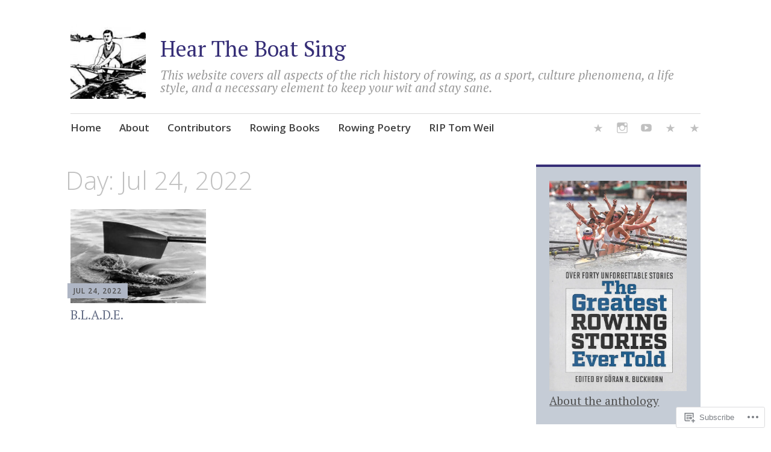

--- FILE ---
content_type: text/html; charset=UTF-8
request_url: https://heartheboatsing.com/2022/07/24/
body_size: 33925
content:
<!DOCTYPE html>
<html lang="en-GB">
	<head>
		<meta charset="UTF-8">
		<meta name="viewport" content="width=device-width, initial-scale=1">
		<link rel="profile" href="http://gmpg.org/xfn/11">
		<link rel="pingback" href="https://heartheboatsing.com/xmlrpc.php">
	<title>Jul 24, 2022 &#8211; Hear The Boat Sing</title>
<meta name='robots' content='max-image-preview:large' />
<meta name="google-site-verification" content="uf1zYjUENrKcKdJlOL-bnYkR4AhTrwNRLdunDd116F8" />

<!-- Async WordPress.com Remote Login -->
<script id="wpcom_remote_login_js">
var wpcom_remote_login_extra_auth = '';
function wpcom_remote_login_remove_dom_node_id( element_id ) {
	var dom_node = document.getElementById( element_id );
	if ( dom_node ) { dom_node.parentNode.removeChild( dom_node ); }
}
function wpcom_remote_login_remove_dom_node_classes( class_name ) {
	var dom_nodes = document.querySelectorAll( '.' + class_name );
	for ( var i = 0; i < dom_nodes.length; i++ ) {
		dom_nodes[ i ].parentNode.removeChild( dom_nodes[ i ] );
	}
}
function wpcom_remote_login_final_cleanup() {
	wpcom_remote_login_remove_dom_node_classes( "wpcom_remote_login_msg" );
	wpcom_remote_login_remove_dom_node_id( "wpcom_remote_login_key" );
	wpcom_remote_login_remove_dom_node_id( "wpcom_remote_login_validate" );
	wpcom_remote_login_remove_dom_node_id( "wpcom_remote_login_js" );
	wpcom_remote_login_remove_dom_node_id( "wpcom_request_access_iframe" );
	wpcom_remote_login_remove_dom_node_id( "wpcom_request_access_styles" );
}

// Watch for messages back from the remote login
window.addEventListener( "message", function( e ) {
	if ( e.origin === "https://r-login.wordpress.com" ) {
		var data = {};
		try {
			data = JSON.parse( e.data );
		} catch( e ) {
			wpcom_remote_login_final_cleanup();
			return;
		}

		if ( data.msg === 'LOGIN' ) {
			// Clean up the login check iframe
			wpcom_remote_login_remove_dom_node_id( "wpcom_remote_login_key" );

			var id_regex = new RegExp( /^[0-9]+$/ );
			var token_regex = new RegExp( /^.*|.*|.*$/ );
			if (
				token_regex.test( data.token )
				&& id_regex.test( data.wpcomid )
			) {
				// We have everything we need to ask for a login
				var script = document.createElement( "script" );
				script.setAttribute( "id", "wpcom_remote_login_validate" );
				script.src = '/remote-login.php?wpcom_remote_login=validate'
					+ '&wpcomid=' + data.wpcomid
					+ '&token=' + encodeURIComponent( data.token )
					+ '&host=' + window.location.protocol
					+ '//' + window.location.hostname
					+ '&postid=131365'
					+ '&is_singular=';
				document.body.appendChild( script );
			}

			return;
		}

		// Safari ITP, not logged in, so redirect
		if ( data.msg === 'LOGIN-REDIRECT' ) {
			window.location = 'https://wordpress.com/log-in?redirect_to=' + window.location.href;
			return;
		}

		// Safari ITP, storage access failed, remove the request
		if ( data.msg === 'LOGIN-REMOVE' ) {
			var css_zap = 'html { -webkit-transition: margin-top 1s; transition: margin-top 1s; } /* 9001 */ html { margin-top: 0 !important; } * html body { margin-top: 0 !important; } @media screen and ( max-width: 782px ) { html { margin-top: 0 !important; } * html body { margin-top: 0 !important; } }';
			var style_zap = document.createElement( 'style' );
			style_zap.type = 'text/css';
			style_zap.appendChild( document.createTextNode( css_zap ) );
			document.body.appendChild( style_zap );

			var e = document.getElementById( 'wpcom_request_access_iframe' );
			e.parentNode.removeChild( e );

			document.cookie = 'wordpress_com_login_access=denied; path=/; max-age=31536000';

			return;
		}

		// Safari ITP
		if ( data.msg === 'REQUEST_ACCESS' ) {
			console.log( 'request access: safari' );

			// Check ITP iframe enable/disable knob
			if ( wpcom_remote_login_extra_auth !== 'safari_itp_iframe' ) {
				return;
			}

			// If we are in a "private window" there is no ITP.
			var private_window = false;
			try {
				var opendb = window.openDatabase( null, null, null, null );
			} catch( e ) {
				private_window = true;
			}

			if ( private_window ) {
				console.log( 'private window' );
				return;
			}

			var iframe = document.createElement( 'iframe' );
			iframe.id = 'wpcom_request_access_iframe';
			iframe.setAttribute( 'scrolling', 'no' );
			iframe.setAttribute( 'sandbox', 'allow-storage-access-by-user-activation allow-scripts allow-same-origin allow-top-navigation-by-user-activation' );
			iframe.src = 'https://r-login.wordpress.com/remote-login.php?wpcom_remote_login=request_access&origin=' + encodeURIComponent( data.origin ) + '&wpcomid=' + encodeURIComponent( data.wpcomid );

			var css = 'html { -webkit-transition: margin-top 1s; transition: margin-top 1s; } /* 9001 */ html { margin-top: 46px !important; } * html body { margin-top: 46px !important; } @media screen and ( max-width: 660px ) { html { margin-top: 71px !important; } * html body { margin-top: 71px !important; } #wpcom_request_access_iframe { display: block; height: 71px !important; } } #wpcom_request_access_iframe { border: 0px; height: 46px; position: fixed; top: 0; left: 0; width: 100%; min-width: 100%; z-index: 99999; background: #23282d; } ';

			var style = document.createElement( 'style' );
			style.type = 'text/css';
			style.id = 'wpcom_request_access_styles';
			style.appendChild( document.createTextNode( css ) );
			document.body.appendChild( style );

			document.body.appendChild( iframe );
		}

		if ( data.msg === 'DONE' ) {
			wpcom_remote_login_final_cleanup();
		}
	}
}, false );

// Inject the remote login iframe after the page has had a chance to load
// more critical resources
window.addEventListener( "DOMContentLoaded", function( e ) {
	var iframe = document.createElement( "iframe" );
	iframe.style.display = "none";
	iframe.setAttribute( "scrolling", "no" );
	iframe.setAttribute( "id", "wpcom_remote_login_key" );
	iframe.src = "https://r-login.wordpress.com/remote-login.php"
		+ "?wpcom_remote_login=key"
		+ "&origin=aHR0cHM6Ly9oZWFydGhlYm9hdHNpbmcuY29t"
		+ "&wpcomid=67511011"
		+ "&time=" + Math.floor( Date.now() / 1000 );
	document.body.appendChild( iframe );
}, false );
</script>
<link rel='dns-prefetch' href='//s0.wp.com' />
<link rel='dns-prefetch' href='//fonts-api.wp.com' />
<link rel="alternate" type="application/rss+xml" title="Hear The Boat Sing &raquo; Feed" href="https://heartheboatsing.com/feed/" />
<link rel="alternate" type="application/rss+xml" title="Hear The Boat Sing &raquo; Comments Feed" href="https://heartheboatsing.com/comments/feed/" />
	<script type="text/javascript">
		/* <![CDATA[ */
		function addLoadEvent(func) {
			var oldonload = window.onload;
			if (typeof window.onload != 'function') {
				window.onload = func;
			} else {
				window.onload = function () {
					oldonload();
					func();
				}
			}
		}
		/* ]]> */
	</script>
	<style id='wp-emoji-styles-inline-css'>

	img.wp-smiley, img.emoji {
		display: inline !important;
		border: none !important;
		box-shadow: none !important;
		height: 1em !important;
		width: 1em !important;
		margin: 0 0.07em !important;
		vertical-align: -0.1em !important;
		background: none !important;
		padding: 0 !important;
	}
/*# sourceURL=wp-emoji-styles-inline-css */
</style>
<link crossorigin='anonymous' rel='stylesheet' id='all-css-2-1' href='/wp-content/plugins/gutenberg-core/v22.2.0/build/styles/block-library/style.css?m=1764855221i&cssminify=yes' type='text/css' media='all' />
<style id='wp-block-library-inline-css'>
.has-text-align-justify {
	text-align:justify;
}
.has-text-align-justify{text-align:justify;}

/*# sourceURL=wp-block-library-inline-css */
</style><style id='wp-block-paragraph-inline-css'>
.is-small-text{font-size:.875em}.is-regular-text{font-size:1em}.is-large-text{font-size:2.25em}.is-larger-text{font-size:3em}.has-drop-cap:not(:focus):first-letter{float:left;font-size:8.4em;font-style:normal;font-weight:100;line-height:.68;margin:.05em .1em 0 0;text-transform:uppercase}body.rtl .has-drop-cap:not(:focus):first-letter{float:none;margin-left:.1em}p.has-drop-cap.has-background{overflow:hidden}:root :where(p.has-background){padding:1.25em 2.375em}:where(p.has-text-color:not(.has-link-color)) a{color:inherit}p.has-text-align-left[style*="writing-mode:vertical-lr"],p.has-text-align-right[style*="writing-mode:vertical-rl"]{rotate:180deg}
/*# sourceURL=/wp-content/plugins/gutenberg-core/v22.2.0/build/styles/block-library/paragraph/style.css */
</style>
<style id='wp-block-heading-inline-css'>
h1:where(.wp-block-heading).has-background,h2:where(.wp-block-heading).has-background,h3:where(.wp-block-heading).has-background,h4:where(.wp-block-heading).has-background,h5:where(.wp-block-heading).has-background,h6:where(.wp-block-heading).has-background{padding:1.25em 2.375em}h1.has-text-align-left[style*=writing-mode]:where([style*=vertical-lr]),h1.has-text-align-right[style*=writing-mode]:where([style*=vertical-rl]),h2.has-text-align-left[style*=writing-mode]:where([style*=vertical-lr]),h2.has-text-align-right[style*=writing-mode]:where([style*=vertical-rl]),h3.has-text-align-left[style*=writing-mode]:where([style*=vertical-lr]),h3.has-text-align-right[style*=writing-mode]:where([style*=vertical-rl]),h4.has-text-align-left[style*=writing-mode]:where([style*=vertical-lr]),h4.has-text-align-right[style*=writing-mode]:where([style*=vertical-rl]),h5.has-text-align-left[style*=writing-mode]:where([style*=vertical-lr]),h5.has-text-align-right[style*=writing-mode]:where([style*=vertical-rl]),h6.has-text-align-left[style*=writing-mode]:where([style*=vertical-lr]),h6.has-text-align-right[style*=writing-mode]:where([style*=vertical-rl]){rotate:180deg}
/*# sourceURL=/wp-content/plugins/gutenberg-core/v22.2.0/build/styles/block-library/heading/style.css */
</style>
<style id='wp-block-image-inline-css'>
.wp-block-image>a,.wp-block-image>figure>a{display:inline-block}.wp-block-image img{box-sizing:border-box;height:auto;max-width:100%;vertical-align:bottom}@media not (prefers-reduced-motion){.wp-block-image img.hide{visibility:hidden}.wp-block-image img.show{animation:show-content-image .4s}}.wp-block-image[style*=border-radius] img,.wp-block-image[style*=border-radius]>a{border-radius:inherit}.wp-block-image.has-custom-border img{box-sizing:border-box}.wp-block-image.aligncenter{text-align:center}.wp-block-image.alignfull>a,.wp-block-image.alignwide>a{width:100%}.wp-block-image.alignfull img,.wp-block-image.alignwide img{height:auto;width:100%}.wp-block-image .aligncenter,.wp-block-image .alignleft,.wp-block-image .alignright,.wp-block-image.aligncenter,.wp-block-image.alignleft,.wp-block-image.alignright{display:table}.wp-block-image .aligncenter>figcaption,.wp-block-image .alignleft>figcaption,.wp-block-image .alignright>figcaption,.wp-block-image.aligncenter>figcaption,.wp-block-image.alignleft>figcaption,.wp-block-image.alignright>figcaption{caption-side:bottom;display:table-caption}.wp-block-image .alignleft{float:left;margin:.5em 1em .5em 0}.wp-block-image .alignright{float:right;margin:.5em 0 .5em 1em}.wp-block-image .aligncenter{margin-left:auto;margin-right:auto}.wp-block-image :where(figcaption){margin-bottom:1em;margin-top:.5em}.wp-block-image.is-style-circle-mask img{border-radius:9999px}@supports ((-webkit-mask-image:none) or (mask-image:none)) or (-webkit-mask-image:none){.wp-block-image.is-style-circle-mask img{border-radius:0;-webkit-mask-image:url('data:image/svg+xml;utf8,<svg viewBox="0 0 100 100" xmlns="http://www.w3.org/2000/svg"><circle cx="50" cy="50" r="50"/></svg>');mask-image:url('data:image/svg+xml;utf8,<svg viewBox="0 0 100 100" xmlns="http://www.w3.org/2000/svg"><circle cx="50" cy="50" r="50"/></svg>');mask-mode:alpha;-webkit-mask-position:center;mask-position:center;-webkit-mask-repeat:no-repeat;mask-repeat:no-repeat;-webkit-mask-size:contain;mask-size:contain}}:root :where(.wp-block-image.is-style-rounded img,.wp-block-image .is-style-rounded img){border-radius:9999px}.wp-block-image figure{margin:0}.wp-lightbox-container{display:flex;flex-direction:column;position:relative}.wp-lightbox-container img{cursor:zoom-in}.wp-lightbox-container img:hover+button{opacity:1}.wp-lightbox-container button{align-items:center;backdrop-filter:blur(16px) saturate(180%);background-color:#5a5a5a40;border:none;border-radius:4px;cursor:zoom-in;display:flex;height:20px;justify-content:center;opacity:0;padding:0;position:absolute;right:16px;text-align:center;top:16px;width:20px;z-index:100}@media not (prefers-reduced-motion){.wp-lightbox-container button{transition:opacity .2s ease}}.wp-lightbox-container button:focus-visible{outline:3px auto #5a5a5a40;outline:3px auto -webkit-focus-ring-color;outline-offset:3px}.wp-lightbox-container button:hover{cursor:pointer;opacity:1}.wp-lightbox-container button:focus{opacity:1}.wp-lightbox-container button:focus,.wp-lightbox-container button:hover,.wp-lightbox-container button:not(:hover):not(:active):not(.has-background){background-color:#5a5a5a40;border:none}.wp-lightbox-overlay{box-sizing:border-box;cursor:zoom-out;height:100vh;left:0;overflow:hidden;position:fixed;top:0;visibility:hidden;width:100%;z-index:100000}.wp-lightbox-overlay .close-button{align-items:center;cursor:pointer;display:flex;justify-content:center;min-height:40px;min-width:40px;padding:0;position:absolute;right:calc(env(safe-area-inset-right) + 16px);top:calc(env(safe-area-inset-top) + 16px);z-index:5000000}.wp-lightbox-overlay .close-button:focus,.wp-lightbox-overlay .close-button:hover,.wp-lightbox-overlay .close-button:not(:hover):not(:active):not(.has-background){background:none;border:none}.wp-lightbox-overlay .lightbox-image-container{height:var(--wp--lightbox-container-height);left:50%;overflow:hidden;position:absolute;top:50%;transform:translate(-50%,-50%);transform-origin:top left;width:var(--wp--lightbox-container-width);z-index:9999999999}.wp-lightbox-overlay .wp-block-image{align-items:center;box-sizing:border-box;display:flex;height:100%;justify-content:center;margin:0;position:relative;transform-origin:0 0;width:100%;z-index:3000000}.wp-lightbox-overlay .wp-block-image img{height:var(--wp--lightbox-image-height);min-height:var(--wp--lightbox-image-height);min-width:var(--wp--lightbox-image-width);width:var(--wp--lightbox-image-width)}.wp-lightbox-overlay .wp-block-image figcaption{display:none}.wp-lightbox-overlay button{background:none;border:none}.wp-lightbox-overlay .scrim{background-color:#fff;height:100%;opacity:.9;position:absolute;width:100%;z-index:2000000}.wp-lightbox-overlay.active{visibility:visible}@media not (prefers-reduced-motion){.wp-lightbox-overlay.active{animation:turn-on-visibility .25s both}.wp-lightbox-overlay.active img{animation:turn-on-visibility .35s both}.wp-lightbox-overlay.show-closing-animation:not(.active){animation:turn-off-visibility .35s both}.wp-lightbox-overlay.show-closing-animation:not(.active) img{animation:turn-off-visibility .25s both}.wp-lightbox-overlay.zoom.active{animation:none;opacity:1;visibility:visible}.wp-lightbox-overlay.zoom.active .lightbox-image-container{animation:lightbox-zoom-in .4s}.wp-lightbox-overlay.zoom.active .lightbox-image-container img{animation:none}.wp-lightbox-overlay.zoom.active .scrim{animation:turn-on-visibility .4s forwards}.wp-lightbox-overlay.zoom.show-closing-animation:not(.active){animation:none}.wp-lightbox-overlay.zoom.show-closing-animation:not(.active) .lightbox-image-container{animation:lightbox-zoom-out .4s}.wp-lightbox-overlay.zoom.show-closing-animation:not(.active) .lightbox-image-container img{animation:none}.wp-lightbox-overlay.zoom.show-closing-animation:not(.active) .scrim{animation:turn-off-visibility .4s forwards}}@keyframes show-content-image{0%{visibility:hidden}99%{visibility:hidden}to{visibility:visible}}@keyframes turn-on-visibility{0%{opacity:0}to{opacity:1}}@keyframes turn-off-visibility{0%{opacity:1;visibility:visible}99%{opacity:0;visibility:visible}to{opacity:0;visibility:hidden}}@keyframes lightbox-zoom-in{0%{transform:translate(calc((-100vw + var(--wp--lightbox-scrollbar-width))/2 + var(--wp--lightbox-initial-left-position)),calc(-50vh + var(--wp--lightbox-initial-top-position))) scale(var(--wp--lightbox-scale))}to{transform:translate(-50%,-50%) scale(1)}}@keyframes lightbox-zoom-out{0%{transform:translate(-50%,-50%) scale(1);visibility:visible}99%{visibility:visible}to{transform:translate(calc((-100vw + var(--wp--lightbox-scrollbar-width))/2 + var(--wp--lightbox-initial-left-position)),calc(-50vh + var(--wp--lightbox-initial-top-position))) scale(var(--wp--lightbox-scale));visibility:hidden}}
/*# sourceURL=/wp-content/plugins/gutenberg-core/v22.2.0/build/styles/block-library/image/style.css */
</style>
<style id='wp-block-list-inline-css'>
ol,ul{box-sizing:border-box}:root :where(.wp-block-list.has-background){padding:1.25em 2.375em}
/*# sourceURL=/wp-content/plugins/gutenberg-core/v22.2.0/build/styles/block-library/list/style.css */
</style>
<style id='global-styles-inline-css'>
:root{--wp--preset--aspect-ratio--square: 1;--wp--preset--aspect-ratio--4-3: 4/3;--wp--preset--aspect-ratio--3-4: 3/4;--wp--preset--aspect-ratio--3-2: 3/2;--wp--preset--aspect-ratio--2-3: 2/3;--wp--preset--aspect-ratio--16-9: 16/9;--wp--preset--aspect-ratio--9-16: 9/16;--wp--preset--color--black: #000000;--wp--preset--color--cyan-bluish-gray: #abb8c3;--wp--preset--color--white: #ffffff;--wp--preset--color--pale-pink: #f78da7;--wp--preset--color--vivid-red: #cf2e2e;--wp--preset--color--luminous-vivid-orange: #ff6900;--wp--preset--color--luminous-vivid-amber: #fcb900;--wp--preset--color--light-green-cyan: #7bdcb5;--wp--preset--color--vivid-green-cyan: #00d084;--wp--preset--color--pale-cyan-blue: #8ed1fc;--wp--preset--color--vivid-cyan-blue: #0693e3;--wp--preset--color--vivid-purple: #9b51e0;--wp--preset--gradient--vivid-cyan-blue-to-vivid-purple: linear-gradient(135deg,rgb(6,147,227) 0%,rgb(155,81,224) 100%);--wp--preset--gradient--light-green-cyan-to-vivid-green-cyan: linear-gradient(135deg,rgb(122,220,180) 0%,rgb(0,208,130) 100%);--wp--preset--gradient--luminous-vivid-amber-to-luminous-vivid-orange: linear-gradient(135deg,rgb(252,185,0) 0%,rgb(255,105,0) 100%);--wp--preset--gradient--luminous-vivid-orange-to-vivid-red: linear-gradient(135deg,rgb(255,105,0) 0%,rgb(207,46,46) 100%);--wp--preset--gradient--very-light-gray-to-cyan-bluish-gray: linear-gradient(135deg,rgb(238,238,238) 0%,rgb(169,184,195) 100%);--wp--preset--gradient--cool-to-warm-spectrum: linear-gradient(135deg,rgb(74,234,220) 0%,rgb(151,120,209) 20%,rgb(207,42,186) 40%,rgb(238,44,130) 60%,rgb(251,105,98) 80%,rgb(254,248,76) 100%);--wp--preset--gradient--blush-light-purple: linear-gradient(135deg,rgb(255,206,236) 0%,rgb(152,150,240) 100%);--wp--preset--gradient--blush-bordeaux: linear-gradient(135deg,rgb(254,205,165) 0%,rgb(254,45,45) 50%,rgb(107,0,62) 100%);--wp--preset--gradient--luminous-dusk: linear-gradient(135deg,rgb(255,203,112) 0%,rgb(199,81,192) 50%,rgb(65,88,208) 100%);--wp--preset--gradient--pale-ocean: linear-gradient(135deg,rgb(255,245,203) 0%,rgb(182,227,212) 50%,rgb(51,167,181) 100%);--wp--preset--gradient--electric-grass: linear-gradient(135deg,rgb(202,248,128) 0%,rgb(113,206,126) 100%);--wp--preset--gradient--midnight: linear-gradient(135deg,rgb(2,3,129) 0%,rgb(40,116,252) 100%);--wp--preset--font-size--small: 13px;--wp--preset--font-size--medium: 20px;--wp--preset--font-size--large: 36px;--wp--preset--font-size--x-large: 42px;--wp--preset--font-family--albert-sans: 'Albert Sans', sans-serif;--wp--preset--font-family--alegreya: Alegreya, serif;--wp--preset--font-family--arvo: Arvo, serif;--wp--preset--font-family--bodoni-moda: 'Bodoni Moda', serif;--wp--preset--font-family--bricolage-grotesque: 'Bricolage Grotesque', sans-serif;--wp--preset--font-family--cabin: Cabin, sans-serif;--wp--preset--font-family--chivo: Chivo, sans-serif;--wp--preset--font-family--commissioner: Commissioner, sans-serif;--wp--preset--font-family--cormorant: Cormorant, serif;--wp--preset--font-family--courier-prime: 'Courier Prime', monospace;--wp--preset--font-family--crimson-pro: 'Crimson Pro', serif;--wp--preset--font-family--dm-mono: 'DM Mono', monospace;--wp--preset--font-family--dm-sans: 'DM Sans', sans-serif;--wp--preset--font-family--dm-serif-display: 'DM Serif Display', serif;--wp--preset--font-family--domine: Domine, serif;--wp--preset--font-family--eb-garamond: 'EB Garamond', serif;--wp--preset--font-family--epilogue: Epilogue, sans-serif;--wp--preset--font-family--fahkwang: Fahkwang, sans-serif;--wp--preset--font-family--figtree: Figtree, sans-serif;--wp--preset--font-family--fira-sans: 'Fira Sans', sans-serif;--wp--preset--font-family--fjalla-one: 'Fjalla One', sans-serif;--wp--preset--font-family--fraunces: Fraunces, serif;--wp--preset--font-family--gabarito: Gabarito, system-ui;--wp--preset--font-family--ibm-plex-mono: 'IBM Plex Mono', monospace;--wp--preset--font-family--ibm-plex-sans: 'IBM Plex Sans', sans-serif;--wp--preset--font-family--ibarra-real-nova: 'Ibarra Real Nova', serif;--wp--preset--font-family--instrument-serif: 'Instrument Serif', serif;--wp--preset--font-family--inter: Inter, sans-serif;--wp--preset--font-family--josefin-sans: 'Josefin Sans', sans-serif;--wp--preset--font-family--jost: Jost, sans-serif;--wp--preset--font-family--libre-baskerville: 'Libre Baskerville', serif;--wp--preset--font-family--libre-franklin: 'Libre Franklin', sans-serif;--wp--preset--font-family--literata: Literata, serif;--wp--preset--font-family--lora: Lora, serif;--wp--preset--font-family--merriweather: Merriweather, serif;--wp--preset--font-family--montserrat: Montserrat, sans-serif;--wp--preset--font-family--newsreader: Newsreader, serif;--wp--preset--font-family--noto-sans-mono: 'Noto Sans Mono', sans-serif;--wp--preset--font-family--nunito: Nunito, sans-serif;--wp--preset--font-family--open-sans: 'Open Sans', sans-serif;--wp--preset--font-family--overpass: Overpass, sans-serif;--wp--preset--font-family--pt-serif: 'PT Serif', serif;--wp--preset--font-family--petrona: Petrona, serif;--wp--preset--font-family--piazzolla: Piazzolla, serif;--wp--preset--font-family--playfair-display: 'Playfair Display', serif;--wp--preset--font-family--plus-jakarta-sans: 'Plus Jakarta Sans', sans-serif;--wp--preset--font-family--poppins: Poppins, sans-serif;--wp--preset--font-family--raleway: Raleway, sans-serif;--wp--preset--font-family--roboto: Roboto, sans-serif;--wp--preset--font-family--roboto-slab: 'Roboto Slab', serif;--wp--preset--font-family--rubik: Rubik, sans-serif;--wp--preset--font-family--rufina: Rufina, serif;--wp--preset--font-family--sora: Sora, sans-serif;--wp--preset--font-family--source-sans-3: 'Source Sans 3', sans-serif;--wp--preset--font-family--source-serif-4: 'Source Serif 4', serif;--wp--preset--font-family--space-mono: 'Space Mono', monospace;--wp--preset--font-family--syne: Syne, sans-serif;--wp--preset--font-family--texturina: Texturina, serif;--wp--preset--font-family--urbanist: Urbanist, sans-serif;--wp--preset--font-family--work-sans: 'Work Sans', sans-serif;--wp--preset--spacing--20: 0.44rem;--wp--preset--spacing--30: 0.67rem;--wp--preset--spacing--40: 1rem;--wp--preset--spacing--50: 1.5rem;--wp--preset--spacing--60: 2.25rem;--wp--preset--spacing--70: 3.38rem;--wp--preset--spacing--80: 5.06rem;--wp--preset--shadow--natural: 6px 6px 9px rgba(0, 0, 0, 0.2);--wp--preset--shadow--deep: 12px 12px 50px rgba(0, 0, 0, 0.4);--wp--preset--shadow--sharp: 6px 6px 0px rgba(0, 0, 0, 0.2);--wp--preset--shadow--outlined: 6px 6px 0px -3px rgb(255, 255, 255), 6px 6px rgb(0, 0, 0);--wp--preset--shadow--crisp: 6px 6px 0px rgb(0, 0, 0);}:where(.is-layout-flex){gap: 0.5em;}:where(.is-layout-grid){gap: 0.5em;}body .is-layout-flex{display: flex;}.is-layout-flex{flex-wrap: wrap;align-items: center;}.is-layout-flex > :is(*, div){margin: 0;}body .is-layout-grid{display: grid;}.is-layout-grid > :is(*, div){margin: 0;}:where(.wp-block-columns.is-layout-flex){gap: 2em;}:where(.wp-block-columns.is-layout-grid){gap: 2em;}:where(.wp-block-post-template.is-layout-flex){gap: 1.25em;}:where(.wp-block-post-template.is-layout-grid){gap: 1.25em;}.has-black-color{color: var(--wp--preset--color--black) !important;}.has-cyan-bluish-gray-color{color: var(--wp--preset--color--cyan-bluish-gray) !important;}.has-white-color{color: var(--wp--preset--color--white) !important;}.has-pale-pink-color{color: var(--wp--preset--color--pale-pink) !important;}.has-vivid-red-color{color: var(--wp--preset--color--vivid-red) !important;}.has-luminous-vivid-orange-color{color: var(--wp--preset--color--luminous-vivid-orange) !important;}.has-luminous-vivid-amber-color{color: var(--wp--preset--color--luminous-vivid-amber) !important;}.has-light-green-cyan-color{color: var(--wp--preset--color--light-green-cyan) !important;}.has-vivid-green-cyan-color{color: var(--wp--preset--color--vivid-green-cyan) !important;}.has-pale-cyan-blue-color{color: var(--wp--preset--color--pale-cyan-blue) !important;}.has-vivid-cyan-blue-color{color: var(--wp--preset--color--vivid-cyan-blue) !important;}.has-vivid-purple-color{color: var(--wp--preset--color--vivid-purple) !important;}.has-black-background-color{background-color: var(--wp--preset--color--black) !important;}.has-cyan-bluish-gray-background-color{background-color: var(--wp--preset--color--cyan-bluish-gray) !important;}.has-white-background-color{background-color: var(--wp--preset--color--white) !important;}.has-pale-pink-background-color{background-color: var(--wp--preset--color--pale-pink) !important;}.has-vivid-red-background-color{background-color: var(--wp--preset--color--vivid-red) !important;}.has-luminous-vivid-orange-background-color{background-color: var(--wp--preset--color--luminous-vivid-orange) !important;}.has-luminous-vivid-amber-background-color{background-color: var(--wp--preset--color--luminous-vivid-amber) !important;}.has-light-green-cyan-background-color{background-color: var(--wp--preset--color--light-green-cyan) !important;}.has-vivid-green-cyan-background-color{background-color: var(--wp--preset--color--vivid-green-cyan) !important;}.has-pale-cyan-blue-background-color{background-color: var(--wp--preset--color--pale-cyan-blue) !important;}.has-vivid-cyan-blue-background-color{background-color: var(--wp--preset--color--vivid-cyan-blue) !important;}.has-vivid-purple-background-color{background-color: var(--wp--preset--color--vivid-purple) !important;}.has-black-border-color{border-color: var(--wp--preset--color--black) !important;}.has-cyan-bluish-gray-border-color{border-color: var(--wp--preset--color--cyan-bluish-gray) !important;}.has-white-border-color{border-color: var(--wp--preset--color--white) !important;}.has-pale-pink-border-color{border-color: var(--wp--preset--color--pale-pink) !important;}.has-vivid-red-border-color{border-color: var(--wp--preset--color--vivid-red) !important;}.has-luminous-vivid-orange-border-color{border-color: var(--wp--preset--color--luminous-vivid-orange) !important;}.has-luminous-vivid-amber-border-color{border-color: var(--wp--preset--color--luminous-vivid-amber) !important;}.has-light-green-cyan-border-color{border-color: var(--wp--preset--color--light-green-cyan) !important;}.has-vivid-green-cyan-border-color{border-color: var(--wp--preset--color--vivid-green-cyan) !important;}.has-pale-cyan-blue-border-color{border-color: var(--wp--preset--color--pale-cyan-blue) !important;}.has-vivid-cyan-blue-border-color{border-color: var(--wp--preset--color--vivid-cyan-blue) !important;}.has-vivid-purple-border-color{border-color: var(--wp--preset--color--vivid-purple) !important;}.has-vivid-cyan-blue-to-vivid-purple-gradient-background{background: var(--wp--preset--gradient--vivid-cyan-blue-to-vivid-purple) !important;}.has-light-green-cyan-to-vivid-green-cyan-gradient-background{background: var(--wp--preset--gradient--light-green-cyan-to-vivid-green-cyan) !important;}.has-luminous-vivid-amber-to-luminous-vivid-orange-gradient-background{background: var(--wp--preset--gradient--luminous-vivid-amber-to-luminous-vivid-orange) !important;}.has-luminous-vivid-orange-to-vivid-red-gradient-background{background: var(--wp--preset--gradient--luminous-vivid-orange-to-vivid-red) !important;}.has-very-light-gray-to-cyan-bluish-gray-gradient-background{background: var(--wp--preset--gradient--very-light-gray-to-cyan-bluish-gray) !important;}.has-cool-to-warm-spectrum-gradient-background{background: var(--wp--preset--gradient--cool-to-warm-spectrum) !important;}.has-blush-light-purple-gradient-background{background: var(--wp--preset--gradient--blush-light-purple) !important;}.has-blush-bordeaux-gradient-background{background: var(--wp--preset--gradient--blush-bordeaux) !important;}.has-luminous-dusk-gradient-background{background: var(--wp--preset--gradient--luminous-dusk) !important;}.has-pale-ocean-gradient-background{background: var(--wp--preset--gradient--pale-ocean) !important;}.has-electric-grass-gradient-background{background: var(--wp--preset--gradient--electric-grass) !important;}.has-midnight-gradient-background{background: var(--wp--preset--gradient--midnight) !important;}.has-small-font-size{font-size: var(--wp--preset--font-size--small) !important;}.has-medium-font-size{font-size: var(--wp--preset--font-size--medium) !important;}.has-large-font-size{font-size: var(--wp--preset--font-size--large) !important;}.has-x-large-font-size{font-size: var(--wp--preset--font-size--x-large) !important;}.has-albert-sans-font-family{font-family: var(--wp--preset--font-family--albert-sans) !important;}.has-alegreya-font-family{font-family: var(--wp--preset--font-family--alegreya) !important;}.has-arvo-font-family{font-family: var(--wp--preset--font-family--arvo) !important;}.has-bodoni-moda-font-family{font-family: var(--wp--preset--font-family--bodoni-moda) !important;}.has-bricolage-grotesque-font-family{font-family: var(--wp--preset--font-family--bricolage-grotesque) !important;}.has-cabin-font-family{font-family: var(--wp--preset--font-family--cabin) !important;}.has-chivo-font-family{font-family: var(--wp--preset--font-family--chivo) !important;}.has-commissioner-font-family{font-family: var(--wp--preset--font-family--commissioner) !important;}.has-cormorant-font-family{font-family: var(--wp--preset--font-family--cormorant) !important;}.has-courier-prime-font-family{font-family: var(--wp--preset--font-family--courier-prime) !important;}.has-crimson-pro-font-family{font-family: var(--wp--preset--font-family--crimson-pro) !important;}.has-dm-mono-font-family{font-family: var(--wp--preset--font-family--dm-mono) !important;}.has-dm-sans-font-family{font-family: var(--wp--preset--font-family--dm-sans) !important;}.has-dm-serif-display-font-family{font-family: var(--wp--preset--font-family--dm-serif-display) !important;}.has-domine-font-family{font-family: var(--wp--preset--font-family--domine) !important;}.has-eb-garamond-font-family{font-family: var(--wp--preset--font-family--eb-garamond) !important;}.has-epilogue-font-family{font-family: var(--wp--preset--font-family--epilogue) !important;}.has-fahkwang-font-family{font-family: var(--wp--preset--font-family--fahkwang) !important;}.has-figtree-font-family{font-family: var(--wp--preset--font-family--figtree) !important;}.has-fira-sans-font-family{font-family: var(--wp--preset--font-family--fira-sans) !important;}.has-fjalla-one-font-family{font-family: var(--wp--preset--font-family--fjalla-one) !important;}.has-fraunces-font-family{font-family: var(--wp--preset--font-family--fraunces) !important;}.has-gabarito-font-family{font-family: var(--wp--preset--font-family--gabarito) !important;}.has-ibm-plex-mono-font-family{font-family: var(--wp--preset--font-family--ibm-plex-mono) !important;}.has-ibm-plex-sans-font-family{font-family: var(--wp--preset--font-family--ibm-plex-sans) !important;}.has-ibarra-real-nova-font-family{font-family: var(--wp--preset--font-family--ibarra-real-nova) !important;}.has-instrument-serif-font-family{font-family: var(--wp--preset--font-family--instrument-serif) !important;}.has-inter-font-family{font-family: var(--wp--preset--font-family--inter) !important;}.has-josefin-sans-font-family{font-family: var(--wp--preset--font-family--josefin-sans) !important;}.has-jost-font-family{font-family: var(--wp--preset--font-family--jost) !important;}.has-libre-baskerville-font-family{font-family: var(--wp--preset--font-family--libre-baskerville) !important;}.has-libre-franklin-font-family{font-family: var(--wp--preset--font-family--libre-franklin) !important;}.has-literata-font-family{font-family: var(--wp--preset--font-family--literata) !important;}.has-lora-font-family{font-family: var(--wp--preset--font-family--lora) !important;}.has-merriweather-font-family{font-family: var(--wp--preset--font-family--merriweather) !important;}.has-montserrat-font-family{font-family: var(--wp--preset--font-family--montserrat) !important;}.has-newsreader-font-family{font-family: var(--wp--preset--font-family--newsreader) !important;}.has-noto-sans-mono-font-family{font-family: var(--wp--preset--font-family--noto-sans-mono) !important;}.has-nunito-font-family{font-family: var(--wp--preset--font-family--nunito) !important;}.has-open-sans-font-family{font-family: var(--wp--preset--font-family--open-sans) !important;}.has-overpass-font-family{font-family: var(--wp--preset--font-family--overpass) !important;}.has-pt-serif-font-family{font-family: var(--wp--preset--font-family--pt-serif) !important;}.has-petrona-font-family{font-family: var(--wp--preset--font-family--petrona) !important;}.has-piazzolla-font-family{font-family: var(--wp--preset--font-family--piazzolla) !important;}.has-playfair-display-font-family{font-family: var(--wp--preset--font-family--playfair-display) !important;}.has-plus-jakarta-sans-font-family{font-family: var(--wp--preset--font-family--plus-jakarta-sans) !important;}.has-poppins-font-family{font-family: var(--wp--preset--font-family--poppins) !important;}.has-raleway-font-family{font-family: var(--wp--preset--font-family--raleway) !important;}.has-roboto-font-family{font-family: var(--wp--preset--font-family--roboto) !important;}.has-roboto-slab-font-family{font-family: var(--wp--preset--font-family--roboto-slab) !important;}.has-rubik-font-family{font-family: var(--wp--preset--font-family--rubik) !important;}.has-rufina-font-family{font-family: var(--wp--preset--font-family--rufina) !important;}.has-sora-font-family{font-family: var(--wp--preset--font-family--sora) !important;}.has-source-sans-3-font-family{font-family: var(--wp--preset--font-family--source-sans-3) !important;}.has-source-serif-4-font-family{font-family: var(--wp--preset--font-family--source-serif-4) !important;}.has-space-mono-font-family{font-family: var(--wp--preset--font-family--space-mono) !important;}.has-syne-font-family{font-family: var(--wp--preset--font-family--syne) !important;}.has-texturina-font-family{font-family: var(--wp--preset--font-family--texturina) !important;}.has-urbanist-font-family{font-family: var(--wp--preset--font-family--urbanist) !important;}.has-work-sans-font-family{font-family: var(--wp--preset--font-family--work-sans) !important;}
/*# sourceURL=global-styles-inline-css */
</style>

<style id='classic-theme-styles-inline-css'>
/*! This file is auto-generated */
.wp-block-button__link{color:#fff;background-color:#32373c;border-radius:9999px;box-shadow:none;text-decoration:none;padding:calc(.667em + 2px) calc(1.333em + 2px);font-size:1.125em}.wp-block-file__button{background:#32373c;color:#fff;text-decoration:none}
/*# sourceURL=/wp-includes/css/classic-themes.min.css */
</style>
<link crossorigin='anonymous' rel='stylesheet' id='all-css-4-1' href='/_static/??-eJyFj9sKwkAMRH/INFQr+iJ+irTbUFc3u2GTevl7V7yCoi9hEubMEDwKuBSNoqGEcfBR0aUuJLdXnFb1sqpBPUsgyHSoGuy92tMBaudAlVOd4FsQj/DKylTuLK1dHUy9bykQF9sv7Oj7gazg+tBgdPqNSKmBrpNMqlAm+5HBtqVLP7jbGWXssJWklpNsCf9+syOT1u3vO3JKETc+OhwoUvaF0O/yGrrmVb2Yz6bLZlE3uwvwtoyt&cssminify=yes' type='text/css' media='all' />
<link rel='stylesheet' id='apostrophe-fonts-css' href='https://fonts-api.wp.com/css?family=PT+Serif%3A400%2C400italic%2C700%2C700italic%7COpen+Sans%3A300%2C300italic%2C400%2C400italic%2C600%2C600italic%2C700%2C700italic%2C800%2C800italic&#038;subset=latin%2Clatin-ext%2Ccyrillic' media='all' />
<link crossorigin='anonymous' rel='stylesheet' id='all-css-6-1' href='/_static/??-eJzTLy/QTc7PK0nNK9HPLdUtyClNz8wr1i9KTcrJTwcy0/WTi5G5ekCujj52Temp+bo5+cmJJZn5eSgc3bScxMwikFb7XFtDE1NLExMLc0OTLACohS2q&cssminify=yes' type='text/css' media='all' />
<link crossorigin='anonymous' rel='stylesheet' id='print-css-7-1' href='/wp-content/mu-plugins/global-print/global-print.css?m=1465851035i&cssminify=yes' type='text/css' media='print' />
<style id='jetpack-global-styles-frontend-style-inline-css'>
:root { --font-headings: unset; --font-base: unset; --font-headings-default: -apple-system,BlinkMacSystemFont,"Segoe UI",Roboto,Oxygen-Sans,Ubuntu,Cantarell,"Helvetica Neue",sans-serif; --font-base-default: -apple-system,BlinkMacSystemFont,"Segoe UI",Roboto,Oxygen-Sans,Ubuntu,Cantarell,"Helvetica Neue",sans-serif;}
/*# sourceURL=jetpack-global-styles-frontend-style-inline-css */
</style>
<link crossorigin='anonymous' rel='stylesheet' id='all-css-10-1' href='/wp-content/themes/h4/global.css?m=1420737423i&cssminify=yes' type='text/css' media='all' />
<script type="text/javascript" id="wpcom-actionbar-placeholder-js-extra">
/* <![CDATA[ */
var actionbardata = {"siteID":"67511011","postID":"0","siteURL":"https://heartheboatsing.com","xhrURL":"https://heartheboatsing.com/wp-admin/admin-ajax.php","nonce":"8d63a61e57","isLoggedIn":"","statusMessage":"","subsEmailDefault":"instantly","proxyScriptUrl":"https://s0.wp.com/wp-content/js/wpcom-proxy-request.js?m=1513050504i&amp;ver=20211021","i18n":{"followedText":"New posts from this site will now appear in your \u003Ca href=\"https://wordpress.com/reader\"\u003EReader\u003C/a\u003E","foldBar":"Collapse this bar","unfoldBar":"Expand this bar","shortLinkCopied":"Shortlink copied to clipboard."}};
//# sourceURL=wpcom-actionbar-placeholder-js-extra
/* ]]> */
</script>
<script type="text/javascript" id="jetpack-mu-wpcom-settings-js-before">
/* <![CDATA[ */
var JETPACK_MU_WPCOM_SETTINGS = {"assetsUrl":"https://s0.wp.com/wp-content/mu-plugins/jetpack-mu-wpcom-plugin/moon/jetpack_vendor/automattic/jetpack-mu-wpcom/src/build/"};
//# sourceURL=jetpack-mu-wpcom-settings-js-before
/* ]]> */
</script>
<script crossorigin='anonymous' type='text/javascript'  src='/_static/??-eJzTLy/QTc7PK0nNK9HPKtYvyinRLSjKr6jUyyrW0QfKZeYl55SmpBaDJLMKS1OLKqGUXm5mHkFFurmZ6UWJJalQxfa5tobmRgamxgZmFpZZACbyLJI='></script>
<script type="text/javascript" id="rlt-proxy-js-after">
/* <![CDATA[ */
	rltInitialize( {"token":null,"iframeOrigins":["https:\/\/widgets.wp.com"]} );
//# sourceURL=rlt-proxy-js-after
/* ]]> */
</script>
<link rel="EditURI" type="application/rsd+xml" title="RSD" href="https://heartheboatsing.wordpress.com/xmlrpc.php?rsd" />
<meta name="generator" content="WordPress.com" />

<!-- Jetpack Open Graph Tags -->
<meta property="og:type" content="website" />
<meta property="og:title" content="Jul 24, 2022 &#8211; Hear The Boat Sing" />
<meta property="og:site_name" content="Hear The Boat Sing" />
<meta property="og:image" content="https://s0.wp.com/_si/?t=[base64].Eao7kdyfmOVVviGTPX6OKHt9OWVIsjh6Jbk2A8hulUEMQ" />
<meta property="og:image:width" content="1200" />
<meta property="og:image:height" content="630" />
<meta property="og:image:alt" content="" />
<meta property="og:locale" content="en_GB" />

<!-- End Jetpack Open Graph Tags -->
<link rel="shortcut icon" type="image/x-icon" href="https://secure.gravatar.com/blavatar/8299c95b6142f82dd18376ff2e6a6351464375f325fc0e1791615da0f8d781cf?s=32" sizes="16x16" />
<link rel="icon" type="image/x-icon" href="https://secure.gravatar.com/blavatar/8299c95b6142f82dd18376ff2e6a6351464375f325fc0e1791615da0f8d781cf?s=32" sizes="16x16" />
<link rel="apple-touch-icon" href="https://secure.gravatar.com/blavatar/8299c95b6142f82dd18376ff2e6a6351464375f325fc0e1791615da0f8d781cf?s=114" />
<link rel='openid.server' href='https://heartheboatsing.com/?openidserver=1' />
<link rel='openid.delegate' href='https://heartheboatsing.com/' />
<link rel="search" type="application/opensearchdescription+xml" href="https://heartheboatsing.com/osd.xml" title="Hear The Boat Sing" />
<link rel="search" type="application/opensearchdescription+xml" href="https://s1.wp.com/opensearch.xml" title="WordPress.com" />
<style type="text/css">.recentcomments a{display:inline !important;padding:0 !important;margin:0 !important;}</style>		<style type="text/css">
			.recentcomments a {
				display: inline !important;
				padding: 0 !important;
				margin: 0 !important;
			}

			table.recentcommentsavatartop img.avatar, table.recentcommentsavatarend img.avatar {
				border: 0px;
				margin: 0;
			}

			table.recentcommentsavatartop a, table.recentcommentsavatarend a {
				border: 0px !important;
				background-color: transparent !important;
			}

			td.recentcommentsavatarend, td.recentcommentsavatartop {
				padding: 0px 0px 1px 0px;
				margin: 0px;
			}

			td.recentcommentstextend {
				border: none !important;
				padding: 0px 0px 2px 10px;
			}

			.rtl td.recentcommentstextend {
				padding: 0px 10px 2px 0px;
			}

			td.recentcommentstexttop {
				border: none;
				padding: 0px 0px 0px 10px;
			}

			.rtl td.recentcommentstexttop {
				padding: 0px 10px 0px 0px;
			}
		</style>
		<meta name="description" content="1 post published by HTBS on July 24, 2022" />
		<style type="text/css" id="apostrophe-header-css">
				</style>
		<style type="text/css" id="custom-colors-css">.entry-meta a, .edit-link a, .comment-reply-link a, .entry-footer a[rel="tag"] a,
			.entry-footer a[rel="category tag"] a, #infinite-handle span a,
			.widget-area .sidebar-primary aside .widgettitle,
			.widget-area .sidebar-primary aside .widget-title,
			.widget-area .sidebar-primary aside .widget-title label,
			.widget-area .sidebar-primary aside,
			.widget-area .sidebar-primary aside a { color: #4F4F4F;}
.widget-area .sidebar-primary aside.widget_goodreads a { color: #6D6D6D;}
body { background-color: #ffffff;}
.infinite-container { background-color: #ffffff;}
a, .main-navigation a:hover, .apostrophe-social li:hover a::before, .archive .entry-title a, .blog .entry-title a, .search .entry-title a,
		 .site-title a:hover { color: #646D85;}
.widget-area .sidebar-primary aside { background-color: #C5CCD6;}
.entry-meta, .edit-link, .comment-reply-link, .entry-footer a[rel="tag"], #infinite-handle span { background-color: #AFB6C5;}
button,
		  input[type="button"],
		  input[type="reset"],
		  input[type="submit"] { color: #646D85;}
button,
		  input[type="button"],
		  input[type="reset"],
		  input[type="submit"],
		  .button-primary,
		  .button,
		  .button-secondary,
		  .apostrophe-navigation .current_page_item a,
		  .apostrophe-navigation .current-menu-item a,
		  .apostrophe-navigation .current-post-ancestor a,
		  .apostrophe-navigation .current-menu-ancestor a,
		  .apostrophe-navigation .current-menu-parent a,
		  .apostrophe-navigation .current-post-parent a { border-color: #c5ccd6;}
input[type="text"]:focus,
		  input[type="email"]:focus,
		  input[type="url"]:focus,
		  input[type="password"]:focus,
		  input[type="search"]:focus,
		  textarea:focus { color: #c5ccd6;}
input[type="text"]:focus,
		  input[type="email"]:focus,
		  input[type="url"]:focus,
		  input[type="password"]:focus,
		  input[type="search"]:focus,
		  textarea:focus { border-color: #c5ccd6;}
.sidebar-primary button,
		  .sidebar-primary input[type="button"],
		  .sidebar-primary input[type="reset"],
		  .sidebar-primary input[type="submit"] { color: #EEF0F0;}
.sidebar-primary button:hover,
		  .sidebar-primary input[type="button"]:hover,
		  .sidebar-primary input[type="reset"]:hover,
		  .sidebar-primary input[type="submit"]:hover { border-color: #C5CCD6;}
.sidebar-primary button:hover,
		  .sidebar-primary input[type="button"]:hover,
		  .sidebar-primary input[type="reset"]:hover,
		  .sidebar-primary input[type="submit"]:hover { background-color: #c5ccd6;}
.sidebar-secondary a { color: #626B82;}
.sidebar-secondary button,
		  .sidebar-secondary input[type="button"],
		  .sidebar-secondary input[type="reset"],
		  .sidebar-secondary input[type="submit"] { color: #626B82;}
.sidebar-secondary button:hover,
		  .sidebar-secondary input[type="button"]:hover,
		  .sidebar-secondary input[type="reset"]:hover,
		  .sidebar-secondary input[type="submit"]:hover { border-color: #626B82;}
.sidebar-tertiary button,
		  .sidebar-tertiary input[type="button"],
		  .sidebar-tertiary input[type="reset"],
		  .sidebar-tertiary input[type="submit"] { color: #646D85;}
.sidebar-tertiary button:hover,
		  .sidebar-tertiary input[type="button"]:hover,
		  .sidebar-tertiary input[type="reset"]:hover,
		  .sidebar-tertiary input[type="submit"]:hover,
		  .site-footer button:hover,
		  .site-footer input[type="button"]:hover,
		  .site-footer input[type="reset"]:hover,
		  .site-footer input[type="submit"]:hover { border-color: #646D85;}
.sidebar-secondary button:hover,
		  .sidebar-secondary input[type="button"]:hover,
		  .sidebar-secondary input[type="reset"]:hover,
		  .sidebar-secondary input[type="submit"]:hover,
		  .sidebar-tertiary button:hover,
		  .sidebar-tertiary input[type="button"]:hover,
		  .sidebar-tertiary input[type="reset"]:hover,
		  .sidebar-tertiary input[type="submit"]:hover,
		  .site-footer button:hover,
		  .site-footer input[type="button"]:hover,
		  .site-footer input[type="reset"]:hover,
		  .site-footer input[type="submit"]:hover { background-color: #c5ccd6;}
.sidebar-secondary button:hover,
		  .sidebar-secondary input[type="button"]:hover,
		  .sidebar-secondary input[type="reset"]:hover,
		  .sidebar-secondary input[type="submit"]:hover,
		  .sidebar-tertiary button:hover,
		  .sidebar-tertiary input[type="button"]:hover,
		  .sidebar-tertiary input[type="reset"]:hover,
		  .sidebar-tertiary input[type="submit"]:hover,
		  .site-footer button:hover,
		  .site-footer input[type="button"]:hover,
		  .site-footer input[type="reset"]:hover,
		  .site-footer input[type="submit"]:hover { background-color: rgba( 197, 204, 214, 0.25 );}
.widget-area .sidebar-primary aside { border-color: #362e77;}
a:hover, a:focus, a:active { color: #362E77;}
a:hover, a:focus, a:active, .site-title a { color: #362E77;}
.entry-footer a[rel="category tag"] { background-color: #362E77;}
</style>
	<link crossorigin='anonymous' rel='stylesheet' id='all-css-0-3' href='/wp-content/mu-plugins/jetpack-plugin/moon/modules/widgets/top-posts/style.css?m=1753284714i&cssminify=yes' type='text/css' media='all' />
<style id='jetpack-block-subscriptions-inline-css'>
.is-style-compact .is-not-subscriber .wp-block-button__link,.is-style-compact .is-not-subscriber .wp-block-jetpack-subscriptions__button{border-end-start-radius:0!important;border-start-start-radius:0!important;margin-inline-start:0!important}.is-style-compact .is-not-subscriber .components-text-control__input,.is-style-compact .is-not-subscriber p#subscribe-email input[type=email]{border-end-end-radius:0!important;border-start-end-radius:0!important}.is-style-compact:not(.wp-block-jetpack-subscriptions__use-newline) .components-text-control__input{border-inline-end-width:0!important}.wp-block-jetpack-subscriptions.wp-block-jetpack-subscriptions__supports-newline .wp-block-jetpack-subscriptions__form-container{display:flex;flex-direction:column}.wp-block-jetpack-subscriptions.wp-block-jetpack-subscriptions__supports-newline:not(.wp-block-jetpack-subscriptions__use-newline) .is-not-subscriber .wp-block-jetpack-subscriptions__form-elements{align-items:flex-start;display:flex}.wp-block-jetpack-subscriptions.wp-block-jetpack-subscriptions__supports-newline:not(.wp-block-jetpack-subscriptions__use-newline) p#subscribe-submit{display:flex;justify-content:center}.wp-block-jetpack-subscriptions.wp-block-jetpack-subscriptions__supports-newline .wp-block-jetpack-subscriptions__form .wp-block-jetpack-subscriptions__button,.wp-block-jetpack-subscriptions.wp-block-jetpack-subscriptions__supports-newline .wp-block-jetpack-subscriptions__form .wp-block-jetpack-subscriptions__textfield .components-text-control__input,.wp-block-jetpack-subscriptions.wp-block-jetpack-subscriptions__supports-newline .wp-block-jetpack-subscriptions__form button,.wp-block-jetpack-subscriptions.wp-block-jetpack-subscriptions__supports-newline .wp-block-jetpack-subscriptions__form input[type=email],.wp-block-jetpack-subscriptions.wp-block-jetpack-subscriptions__supports-newline form .wp-block-jetpack-subscriptions__button,.wp-block-jetpack-subscriptions.wp-block-jetpack-subscriptions__supports-newline form .wp-block-jetpack-subscriptions__textfield .components-text-control__input,.wp-block-jetpack-subscriptions.wp-block-jetpack-subscriptions__supports-newline form button,.wp-block-jetpack-subscriptions.wp-block-jetpack-subscriptions__supports-newline form input[type=email]{box-sizing:border-box;cursor:pointer;line-height:1.3;min-width:auto!important;white-space:nowrap!important}.wp-block-jetpack-subscriptions.wp-block-jetpack-subscriptions__supports-newline .wp-block-jetpack-subscriptions__form input[type=email]::placeholder,.wp-block-jetpack-subscriptions.wp-block-jetpack-subscriptions__supports-newline .wp-block-jetpack-subscriptions__form input[type=email]:disabled,.wp-block-jetpack-subscriptions.wp-block-jetpack-subscriptions__supports-newline form input[type=email]::placeholder,.wp-block-jetpack-subscriptions.wp-block-jetpack-subscriptions__supports-newline form input[type=email]:disabled{color:currentColor;opacity:.5}.wp-block-jetpack-subscriptions.wp-block-jetpack-subscriptions__supports-newline .wp-block-jetpack-subscriptions__form .wp-block-jetpack-subscriptions__button,.wp-block-jetpack-subscriptions.wp-block-jetpack-subscriptions__supports-newline .wp-block-jetpack-subscriptions__form button,.wp-block-jetpack-subscriptions.wp-block-jetpack-subscriptions__supports-newline form .wp-block-jetpack-subscriptions__button,.wp-block-jetpack-subscriptions.wp-block-jetpack-subscriptions__supports-newline form button{border-color:#0000;border-style:solid}.wp-block-jetpack-subscriptions.wp-block-jetpack-subscriptions__supports-newline .wp-block-jetpack-subscriptions__form .wp-block-jetpack-subscriptions__textfield,.wp-block-jetpack-subscriptions.wp-block-jetpack-subscriptions__supports-newline .wp-block-jetpack-subscriptions__form p#subscribe-email,.wp-block-jetpack-subscriptions.wp-block-jetpack-subscriptions__supports-newline form .wp-block-jetpack-subscriptions__textfield,.wp-block-jetpack-subscriptions.wp-block-jetpack-subscriptions__supports-newline form p#subscribe-email{background:#0000;flex-grow:1}.wp-block-jetpack-subscriptions.wp-block-jetpack-subscriptions__supports-newline .wp-block-jetpack-subscriptions__form .wp-block-jetpack-subscriptions__textfield .components-base-control__field,.wp-block-jetpack-subscriptions.wp-block-jetpack-subscriptions__supports-newline .wp-block-jetpack-subscriptions__form .wp-block-jetpack-subscriptions__textfield .components-text-control__input,.wp-block-jetpack-subscriptions.wp-block-jetpack-subscriptions__supports-newline .wp-block-jetpack-subscriptions__form .wp-block-jetpack-subscriptions__textfield input[type=email],.wp-block-jetpack-subscriptions.wp-block-jetpack-subscriptions__supports-newline .wp-block-jetpack-subscriptions__form p#subscribe-email .components-base-control__field,.wp-block-jetpack-subscriptions.wp-block-jetpack-subscriptions__supports-newline .wp-block-jetpack-subscriptions__form p#subscribe-email .components-text-control__input,.wp-block-jetpack-subscriptions.wp-block-jetpack-subscriptions__supports-newline .wp-block-jetpack-subscriptions__form p#subscribe-email input[type=email],.wp-block-jetpack-subscriptions.wp-block-jetpack-subscriptions__supports-newline form .wp-block-jetpack-subscriptions__textfield .components-base-control__field,.wp-block-jetpack-subscriptions.wp-block-jetpack-subscriptions__supports-newline form .wp-block-jetpack-subscriptions__textfield .components-text-control__input,.wp-block-jetpack-subscriptions.wp-block-jetpack-subscriptions__supports-newline form .wp-block-jetpack-subscriptions__textfield input[type=email],.wp-block-jetpack-subscriptions.wp-block-jetpack-subscriptions__supports-newline form p#subscribe-email .components-base-control__field,.wp-block-jetpack-subscriptions.wp-block-jetpack-subscriptions__supports-newline form p#subscribe-email .components-text-control__input,.wp-block-jetpack-subscriptions.wp-block-jetpack-subscriptions__supports-newline form p#subscribe-email input[type=email]{height:auto;margin:0;width:100%}.wp-block-jetpack-subscriptions.wp-block-jetpack-subscriptions__supports-newline .wp-block-jetpack-subscriptions__form p#subscribe-email,.wp-block-jetpack-subscriptions.wp-block-jetpack-subscriptions__supports-newline .wp-block-jetpack-subscriptions__form p#subscribe-submit,.wp-block-jetpack-subscriptions.wp-block-jetpack-subscriptions__supports-newline form p#subscribe-email,.wp-block-jetpack-subscriptions.wp-block-jetpack-subscriptions__supports-newline form p#subscribe-submit{line-height:0;margin:0;padding:0}.wp-block-jetpack-subscriptions.wp-block-jetpack-subscriptions__supports-newline.wp-block-jetpack-subscriptions__show-subs .wp-block-jetpack-subscriptions__subscount{font-size:16px;margin:8px 0;text-align:end}.wp-block-jetpack-subscriptions.wp-block-jetpack-subscriptions__supports-newline.wp-block-jetpack-subscriptions__use-newline .wp-block-jetpack-subscriptions__form-elements{display:block}.wp-block-jetpack-subscriptions.wp-block-jetpack-subscriptions__supports-newline.wp-block-jetpack-subscriptions__use-newline .wp-block-jetpack-subscriptions__button,.wp-block-jetpack-subscriptions.wp-block-jetpack-subscriptions__supports-newline.wp-block-jetpack-subscriptions__use-newline button{display:inline-block;max-width:100%}.wp-block-jetpack-subscriptions.wp-block-jetpack-subscriptions__supports-newline.wp-block-jetpack-subscriptions__use-newline .wp-block-jetpack-subscriptions__subscount{text-align:start}#subscribe-submit.is-link{text-align:center;width:auto!important}#subscribe-submit.is-link a{margin-left:0!important;margin-top:0!important;width:auto!important}@keyframes jetpack-memberships_button__spinner-animation{to{transform:rotate(1turn)}}.jetpack-memberships-spinner{display:none;height:1em;margin:0 0 0 5px;width:1em}.jetpack-memberships-spinner svg{height:100%;margin-bottom:-2px;width:100%}.jetpack-memberships-spinner-rotating{animation:jetpack-memberships_button__spinner-animation .75s linear infinite;transform-origin:center}.is-loading .jetpack-memberships-spinner{display:inline-block}body.jetpack-memberships-modal-open{overflow:hidden}dialog.jetpack-memberships-modal{opacity:1}dialog.jetpack-memberships-modal,dialog.jetpack-memberships-modal iframe{background:#0000;border:0;bottom:0;box-shadow:none;height:100%;left:0;margin:0;padding:0;position:fixed;right:0;top:0;width:100%}dialog.jetpack-memberships-modal::backdrop{background-color:#000;opacity:.7;transition:opacity .2s ease-out}dialog.jetpack-memberships-modal.is-loading,dialog.jetpack-memberships-modal.is-loading::backdrop{opacity:0}
/*# sourceURL=/wp-content/mu-plugins/jetpack-plugin/moon/_inc/blocks/subscriptions/view.css?minify=false */
</style>
<link crossorigin='anonymous' rel='stylesheet' id='all-css-2-3' href='/wp-content/mu-plugins/jetpack-plugin/moon/_inc/build/subscriptions/subscriptions.min.css?m=1753976312i&cssminify=yes' type='text/css' media='all' />
</head>

	<body class="archive date wp-custom-logo wp-theme-pubapostrophe customizer-styles-applied jetpack-reblog-enabled has-site-logo custom-colors">
		<div id="page" class="hfeed site">

			<header id="masthead" class="site-header" role="banner">
				<div class="site-branding">
					<a href="https://heartheboatsing.com/" class="site-logo-link" rel="home" itemprop="url"><img width="192" height="192" src="https://heartheboatsing.com/wp-content/uploads/2016/02/single.jpeg?w=192" class="site-logo attachment-apostrophe-logo" alt="" data-size="apostrophe-logo" itemprop="logo" decoding="async" srcset="https://heartheboatsing.com/wp-content/uploads/2016/02/single.jpeg 192w, https://heartheboatsing.com/wp-content/uploads/2016/02/single.jpeg?w=150 150w" sizes="(max-width: 192px) 100vw, 192px" data-attachment-id="96214" data-permalink="https://heartheboatsing.com/single/" data-orig-file="https://heartheboatsing.com/wp-content/uploads/2016/02/single.jpeg" data-orig-size="192,192" data-comments-opened="1" data-image-meta="{&quot;aperture&quot;:&quot;0&quot;,&quot;credit&quot;:&quot;&quot;,&quot;camera&quot;:&quot;&quot;,&quot;caption&quot;:&quot;&quot;,&quot;created_timestamp&quot;:&quot;0&quot;,&quot;copyright&quot;:&quot;&quot;,&quot;focal_length&quot;:&quot;0&quot;,&quot;iso&quot;:&quot;0&quot;,&quot;shutter_speed&quot;:&quot;0&quot;,&quot;title&quot;:&quot;&quot;,&quot;orientation&quot;:&quot;0&quot;}" data-image-title="single" data-image-description="" data-image-caption="" data-medium-file="https://heartheboatsing.com/wp-content/uploads/2016/02/single.jpeg?w=192" data-large-file="https://heartheboatsing.com/wp-content/uploads/2016/02/single.jpeg?w=192" /></a>					<h1 class="site-title"><a href="https://heartheboatsing.com/" rel="home">Hear The Boat Sing</a></h1>
					<h2 class="site-description">This website covers all aspects of the rich history of rowing, as a sport, culture phenomena, a life style, and a necessary element to keep your wit and stay sane.</h2>
				</div>

				<nav id="site-navigation" class="main-navigation" role="navigation">
					<a class="menu-toggle">Menu</a>
					<a class="skip-link screen-reader-text" href="#content">Skip to content</a>

					<div class="menu-menu-1-container"><ul id="menu-menu-1" class="apostrophe-navigation"><li id="menu-item-6545" class="menu-item menu-item-type-custom menu-item-object-custom menu-item-home menu-item-6545"><a href="https://heartheboatsing.com/">Home</a></li>
<li id="menu-item-6546" class="menu-item menu-item-type-post_type menu-item-object-page menu-item-6546"><a href="https://heartheboatsing.com/about/">About</a></li>
<li id="menu-item-7193" class="menu-item menu-item-type-post_type menu-item-object-page menu-item-7193"><a href="https://heartheboatsing.com/contributors/">Contributors</a></li>
<li id="menu-item-104669" class="menu-item menu-item-type-custom menu-item-object-custom menu-item-104669"><a href="https://heartheboatsing.com/tag/rowing-books/">Rowing Books</a></li>
<li id="menu-item-104670" class="menu-item menu-item-type-custom menu-item-object-custom menu-item-104670"><a href="https://heartheboatsing.com/tag/rowing-poetry/">Rowing Poetry</a></li>
<li id="menu-item-144746" class="menu-item menu-item-type-taxonomy menu-item-object-post_tag menu-item-144746"><a href="https://heartheboatsing.com/tag/rip-tom-weil/">RIP Tom Weil</a></li>
</ul></div>
					<div class="menu-social-container"><ul id="menu-social" class="apostrophe-social"><li id="menu-item-146149" class="menu-item menu-item-type-custom menu-item-object-custom menu-item-146149"><a href="https://bsky.app/profile/heartheboatsing.bsky.social"><span>Bluesky</span></a></li>
<li id="menu-item-96284" class="menu-item menu-item-type-custom menu-item-object-custom menu-item-96284"><a href="http://instagram.com/heartheboatsing"><span>Instagram</span></a></li>
<li id="menu-item-96216" class="menu-item menu-item-type-custom menu-item-object-custom menu-item-96216"><a href="https://www.youtube.com/user/HearTheBoatSing"><span>YouTube</span></a></li>
<li id="menu-item-96217" class="menu-item menu-item-type-custom menu-item-object-custom menu-item-96217"><a href="mailto:gbuckhorn@gmail.com"><span>Email</span></a></li>
<li id="menu-item-146150" class="menu-item menu-item-type-custom menu-item-object-custom menu-item-146150"><a href="https://www.threads.net/@heartheboatsing"><span>Threads</span></a></li>
</ul></div>
				</nav><!-- #site-navigation -->
			</header><!-- #masthead -->

			<div id="content" class="site-content">

	<section id="primary" class="content-area">

	
		<header class="page-header">
			<h1 class="page-title">Day: <span>Jul 24, 2022</span></h1>		</header><!-- .page-header -->

		<main id="main" class="site-main" role="main">

						
				
<article id="post-131365" class="post-131365 post type-post status-publish format-standard has-post-thumbnail hentry category-uncategorized tag-philip-kuepper tag-rowing-poetry fallback-thumbnail">
	
	<a class="entry-thumbnail apostrophe-thumb" href="https://heartheboatsing.com/2022/07/24/b-l-a-d-e/"><img width="367" height="253" src="https://heartheboatsing.com/wp-content/uploads/2016/04/oar-blade.jpg?w=367&amp;h=253&amp;crop=1" class="attachment-post-thumbnail size-post-thumbnail wp-post-image" alt="" /></a>
  <header class="entry-header">
		    <div class="entry-meta">
		<a class="entry-date published" href="https://heartheboatsing.com/2022/07/24/b-l-a-d-e/">Jul 24, 2022</a><time class="updated" datetime="2022-07-23T22:24:10-04:00">Jul 23, 2022</time><span class="byline vcard"><a class="url fn n" href="https://heartheboatsing.com/author/gbuckhorn/">HTBS</a></span>    </div><!-- .entry-meta -->
		<h2 class="entry-title"><a href="https://heartheboatsing.com/2022/07/24/b-l-a-d-e/" rel="bookmark">B.L.A.D.E.</a></h2>
	</header><!-- .entry-header -->

</article><!-- #post-## -->

			
		
		</main><!-- #main -->

		
	</section><!-- #primary -->

	<div id="secondary" class="widget-area" role="complementary">

				<div class="sidebar-primary">
			<aside id="block-10" class="widget widget_block widget_media_image"><div class="wp-block-image">
<figure class="aligncenter size-large"><a href="https://heartheboatsing.files.wordpress.com/2023/10/ra-cover-1.jpg"><img loading="lazy" width="670" height="1024" src="https://heartheboatsing.files.wordpress.com/2023/10/ra-cover-1.jpg?w=670" alt="" class="wp-image-138471" srcset="https://heartheboatsing.files.wordpress.com/2023/10/ra-cover-1.jpg?w=670 670w, https://heartheboatsing.files.wordpress.com/2023/10/ra-cover-1.jpg?w=98 98w, https://heartheboatsing.files.wordpress.com/2023/10/ra-cover-1.jpg?w=196 196w, https://heartheboatsing.files.wordpress.com/2023/10/ra-cover-1.jpg?w=768 768w, https://heartheboatsing.files.wordpress.com/2023/10/ra-cover-1.jpg 1175w" sizes="(max-width: 670px) 100vw, 670px" /></a><figcaption class="wp-element-caption"><a href="https://heartheboatsing.com/2023/10/02/the-greatest-rowing-stories-ever-told-is-out-today/">About the anthology</a></figcaption></figure>
</div></aside><aside id="block-11" class="widget widget_block widget_text">
<p class="has-text-align-center"><a href="https://heartheboatsing.com/2023/10/13/how-to-hopefully-get-the-rowing-anthology/">How to order your copy</a></p>
</aside><aside id="block-12" class="widget widget_block widget_text">
<p class="has-text-align-center"><a href="https://heartheboatsing.com/2023/11/13/book-review-the-greatest-rowing-stories-ever-told/">Book review</a></p>
</aside><aside id="search-2" class="widget widget_search"><h2 class="widget-title">Search HTBS</h2><form role="search" method="get" class="search-form" action="https://heartheboatsing.com/">
				<label>
					<span class="screen-reader-text">Search for:</span>
					<input type="search" class="search-field" placeholder="Search &hellip;" value="" name="s" />
				</label>
				<input type="submit" class="search-submit" value="Search" />
			</form></aside><aside id="top-posts-2" class="widget widget_top-posts"><h2 class="widget-title">Most Popular Posts</h2><ul class='widgets-list-layout no-grav'>
<li><a href="https://heartheboatsing.com/2020/07/15/putting-rowers-on-a-pedestal/" title="Putting Rowers on a Pedestal" class="bump-view" data-bump-view="tp"><img loading="lazy" width="40" height="40" src="https://i0.wp.com/heartheboatsing.com/wp-content/uploads/2020/07/2-kelly-unmasked-1.jpg?fit=1200%2C974&#038;ssl=1&#038;resize=40%2C40" srcset="https://i0.wp.com/heartheboatsing.com/wp-content/uploads/2020/07/2-kelly-unmasked-1.jpg?fit=1200%2C974&amp;ssl=1&amp;resize=40%2C40 1x, https://i0.wp.com/heartheboatsing.com/wp-content/uploads/2020/07/2-kelly-unmasked-1.jpg?fit=1200%2C974&amp;ssl=1&amp;resize=60%2C60 1.5x, https://i0.wp.com/heartheboatsing.com/wp-content/uploads/2020/07/2-kelly-unmasked-1.jpg?fit=1200%2C974&amp;ssl=1&amp;resize=80%2C80 2x, https://i0.wp.com/heartheboatsing.com/wp-content/uploads/2020/07/2-kelly-unmasked-1.jpg?fit=1200%2C974&amp;ssl=1&amp;resize=120%2C120 3x, https://i0.wp.com/heartheboatsing.com/wp-content/uploads/2020/07/2-kelly-unmasked-1.jpg?fit=1200%2C974&amp;ssl=1&amp;resize=160%2C160 4x" alt="Putting Rowers on a Pedestal" data-pin-nopin="true" class="widgets-list-layout-blavatar" /></a><div class="widgets-list-layout-links">
								<a href="https://heartheboatsing.com/2020/07/15/putting-rowers-on-a-pedestal/" title="Putting Rowers on a Pedestal" class="bump-view" data-bump-view="tp">Putting Rowers on a Pedestal</a>
							</div>
							</li><li><a href="https://heartheboatsing.com/2026/01/18/rowing-song/" title="Rowing Song" class="bump-view" data-bump-view="tp"><img loading="lazy" width="40" height="40" src="https://i0.wp.com/heartheboatsing.com/wp-content/uploads/2026/01/old-rowing-farts.jpg?resize=40%2C40&#038;ssl=1" srcset="https://i0.wp.com/heartheboatsing.com/wp-content/uploads/2026/01/old-rowing-farts.jpg?resize=40%2C40&amp;ssl=1 1x, https://i0.wp.com/heartheboatsing.com/wp-content/uploads/2026/01/old-rowing-farts.jpg?resize=60%2C60&amp;ssl=1 1.5x, https://i0.wp.com/heartheboatsing.com/wp-content/uploads/2026/01/old-rowing-farts.jpg?resize=80%2C80&amp;ssl=1 2x, https://i0.wp.com/heartheboatsing.com/wp-content/uploads/2026/01/old-rowing-farts.jpg?resize=120%2C120&amp;ssl=1 3x, https://i0.wp.com/heartheboatsing.com/wp-content/uploads/2026/01/old-rowing-farts.jpg?resize=160%2C160&amp;ssl=1 4x" alt="Rowing Song" data-pin-nopin="true" class="widgets-list-layout-blavatar" /></a><div class="widgets-list-layout-links">
								<a href="https://heartheboatsing.com/2026/01/18/rowing-song/" title="Rowing Song" class="bump-view" data-bump-view="tp">Rowing Song</a>
							</div>
							</li><li><a href="https://heartheboatsing.com/2026/01/16/tips-for-boat-race-crews-small-ports-and-clean-jerseys/" title="Tips For Boat Race Crews: Small Ports And Clean Jerseys" class="bump-view" data-bump-view="tp"><img loading="lazy" width="40" height="40" src="https://i0.wp.com/heartheboatsing.com/wp-content/uploads/2026/01/1b-3.jpg?resize=40%2C40&#038;ssl=1" srcset="https://i0.wp.com/heartheboatsing.com/wp-content/uploads/2026/01/1b-3.jpg?resize=40%2C40&amp;ssl=1 1x, https://i0.wp.com/heartheboatsing.com/wp-content/uploads/2026/01/1b-3.jpg?resize=60%2C60&amp;ssl=1 1.5x, https://i0.wp.com/heartheboatsing.com/wp-content/uploads/2026/01/1b-3.jpg?resize=80%2C80&amp;ssl=1 2x, https://i0.wp.com/heartheboatsing.com/wp-content/uploads/2026/01/1b-3.jpg?resize=120%2C120&amp;ssl=1 3x, https://i0.wp.com/heartheboatsing.com/wp-content/uploads/2026/01/1b-3.jpg?resize=160%2C160&amp;ssl=1 4x" alt="Tips For Boat Race Crews: Small Ports And Clean Jerseys" data-pin-nopin="true" class="widgets-list-layout-blavatar" /></a><div class="widgets-list-layout-links">
								<a href="https://heartheboatsing.com/2026/01/16/tips-for-boat-race-crews-small-ports-and-clean-jerseys/" title="Tips For Boat Race Crews: Small Ports And Clean Jerseys" class="bump-view" data-bump-view="tp">Tips For Boat Race Crews: Small Ports And Clean Jerseys</a>
							</div>
							</li><li><a href="https://heartheboatsing.com/2017/11/11/age-did-not-weary-him/" title="Age Did Not Weary Him…" class="bump-view" data-bump-view="tp"><img loading="lazy" width="40" height="40" src="https://i0.wp.com/heartheboatsing.com/wp-content/uploads/2017/11/private-greg-hoban1.png?resize=40%2C40&#038;ssl=1" srcset="https://i0.wp.com/heartheboatsing.com/wp-content/uploads/2017/11/private-greg-hoban1.png?resize=40%2C40&amp;ssl=1 1x, https://i0.wp.com/heartheboatsing.com/wp-content/uploads/2017/11/private-greg-hoban1.png?resize=60%2C60&amp;ssl=1 1.5x, https://i0.wp.com/heartheboatsing.com/wp-content/uploads/2017/11/private-greg-hoban1.png?resize=80%2C80&amp;ssl=1 2x, https://i0.wp.com/heartheboatsing.com/wp-content/uploads/2017/11/private-greg-hoban1.png?resize=120%2C120&amp;ssl=1 3x, https://i0.wp.com/heartheboatsing.com/wp-content/uploads/2017/11/private-greg-hoban1.png?resize=160%2C160&amp;ssl=1 4x" alt="Age Did Not Weary Him…" data-pin-nopin="true" class="widgets-list-layout-blavatar" /></a><div class="widgets-list-layout-links">
								<a href="https://heartheboatsing.com/2017/11/11/age-did-not-weary-him/" title="Age Did Not Weary Him…" class="bump-view" data-bump-view="tp">Age Did Not Weary Him…</a>
							</div>
							</li><li><a href="https://heartheboatsing.com/2026/01/17/the-rowing-world/" title="The Rowing World" class="bump-view" data-bump-view="tp"><img loading="lazy" width="40" height="40" src="https://i0.wp.com/heartheboatsing.com/wp-content/uploads/2026/01/image0-72.jpeg?fit=895%2C1200&#038;ssl=1&#038;resize=40%2C40" srcset="https://i0.wp.com/heartheboatsing.com/wp-content/uploads/2026/01/image0-72.jpeg?fit=895%2C1200&amp;ssl=1&amp;resize=40%2C40 1x, https://i0.wp.com/heartheboatsing.com/wp-content/uploads/2026/01/image0-72.jpeg?fit=895%2C1200&amp;ssl=1&amp;resize=60%2C60 1.5x, https://i0.wp.com/heartheboatsing.com/wp-content/uploads/2026/01/image0-72.jpeg?fit=895%2C1200&amp;ssl=1&amp;resize=80%2C80 2x, https://i0.wp.com/heartheboatsing.com/wp-content/uploads/2026/01/image0-72.jpeg?fit=895%2C1200&amp;ssl=1&amp;resize=120%2C120 3x, https://i0.wp.com/heartheboatsing.com/wp-content/uploads/2026/01/image0-72.jpeg?fit=895%2C1200&amp;ssl=1&amp;resize=160%2C160 4x" alt="The Rowing World" data-pin-nopin="true" class="widgets-list-layout-blavatar" /></a><div class="widgets-list-layout-links">
								<a href="https://heartheboatsing.com/2026/01/17/the-rowing-world/" title="The Rowing World" class="bump-view" data-bump-view="tp">The Rowing World</a>
							</div>
							</li><li><a href="https://heartheboatsing.com/2024/05/20/the-dragon-slayers-of-hyde-park-part-i-of-iii-rv/" title="The Dragon Slayers of Hyde Park, Part I of III: RV" class="bump-view" data-bump-view="tp"><img loading="lazy" width="40" height="40" src="https://i0.wp.com/heartheboatsing.com/wp-content/uploads/2024/05/11.jpg?fit=896%2C1200&#038;ssl=1&#038;resize=40%2C40" srcset="https://i0.wp.com/heartheboatsing.com/wp-content/uploads/2024/05/11.jpg?fit=896%2C1200&amp;ssl=1&amp;resize=40%2C40 1x, https://i0.wp.com/heartheboatsing.com/wp-content/uploads/2024/05/11.jpg?fit=896%2C1200&amp;ssl=1&amp;resize=60%2C60 1.5x, https://i0.wp.com/heartheboatsing.com/wp-content/uploads/2024/05/11.jpg?fit=896%2C1200&amp;ssl=1&amp;resize=80%2C80 2x, https://i0.wp.com/heartheboatsing.com/wp-content/uploads/2024/05/11.jpg?fit=896%2C1200&amp;ssl=1&amp;resize=120%2C120 3x, https://i0.wp.com/heartheboatsing.com/wp-content/uploads/2024/05/11.jpg?fit=896%2C1200&amp;ssl=1&amp;resize=160%2C160 4x" alt="The Dragon Slayers of Hyde Park, Part I of III: RV" data-pin-nopin="true" class="widgets-list-layout-blavatar" /></a><div class="widgets-list-layout-links">
								<a href="https://heartheboatsing.com/2024/05/20/the-dragon-slayers-of-hyde-park-part-i-of-iii-rv/" title="The Dragon Slayers of Hyde Park, Part I of III: RV" class="bump-view" data-bump-view="tp">The Dragon Slayers of Hyde Park, Part I of III: RV</a>
							</div>
							</li><li><a href="https://heartheboatsing.com/2023/09/26/chester-regatta-part-iii-stops-and-starts-1829-1837/" title="Chester Regatta, Part III: Stops and Starts, 1829 - 1837" class="bump-view" data-bump-view="tp"><img loading="lazy" width="40" height="40" src="https://i0.wp.com/heartheboatsing.com/wp-content/uploads/2023/09/17-1.jpg?fit=1200%2C1200&#038;ssl=1&#038;resize=40%2C40" srcset="https://i0.wp.com/heartheboatsing.com/wp-content/uploads/2023/09/17-1.jpg?fit=1200%2C1200&amp;ssl=1&amp;resize=40%2C40 1x, https://i0.wp.com/heartheboatsing.com/wp-content/uploads/2023/09/17-1.jpg?fit=1200%2C1200&amp;ssl=1&amp;resize=60%2C60 1.5x, https://i0.wp.com/heartheboatsing.com/wp-content/uploads/2023/09/17-1.jpg?fit=1200%2C1200&amp;ssl=1&amp;resize=80%2C80 2x, https://i0.wp.com/heartheboatsing.com/wp-content/uploads/2023/09/17-1.jpg?fit=1200%2C1200&amp;ssl=1&amp;resize=120%2C120 3x, https://i0.wp.com/heartheboatsing.com/wp-content/uploads/2023/09/17-1.jpg?fit=1200%2C1200&amp;ssl=1&amp;resize=160%2C160 4x" alt="Chester Regatta, Part III: Stops and Starts, 1829 - 1837" data-pin-nopin="true" class="widgets-list-layout-blavatar" /></a><div class="widgets-list-layout-links">
								<a href="https://heartheboatsing.com/2023/09/26/chester-regatta-part-iii-stops-and-starts-1829-1837/" title="Chester Regatta, Part III: Stops and Starts, 1829 - 1837" class="bump-view" data-bump-view="tp">Chester Regatta, Part III: Stops and Starts, 1829 - 1837</a>
							</div>
							</li><li><a href="https://heartheboatsing.com/2020/12/21/the-first-oxbridge-womens-boat-race-emulating-the-pale-and-dark-blue-lords-of-creation/" title="The First Oxbridge Women’s Boat Race: Emulating the Pale (and Dark) Blue Lords of Creation" class="bump-view" data-bump-view="tp"><img loading="lazy" width="40" height="40" src="https://i0.wp.com/heartheboatsing.com/wp-content/uploads/2020/12/4b-graphic-2-april-1927-21-march-race-v-ucl.jpg?resize=40%2C40&#038;ssl=1" srcset="https://i0.wp.com/heartheboatsing.com/wp-content/uploads/2020/12/4b-graphic-2-april-1927-21-march-race-v-ucl.jpg?resize=40%2C40&amp;ssl=1 1x, https://i0.wp.com/heartheboatsing.com/wp-content/uploads/2020/12/4b-graphic-2-april-1927-21-march-race-v-ucl.jpg?resize=60%2C60&amp;ssl=1 1.5x, https://i0.wp.com/heartheboatsing.com/wp-content/uploads/2020/12/4b-graphic-2-april-1927-21-march-race-v-ucl.jpg?resize=80%2C80&amp;ssl=1 2x, https://i0.wp.com/heartheboatsing.com/wp-content/uploads/2020/12/4b-graphic-2-april-1927-21-march-race-v-ucl.jpg?resize=120%2C120&amp;ssl=1 3x, https://i0.wp.com/heartheboatsing.com/wp-content/uploads/2020/12/4b-graphic-2-april-1927-21-march-race-v-ucl.jpg?resize=160%2C160&amp;ssl=1 4x" alt="The First Oxbridge Women’s Boat Race: Emulating the Pale (and Dark) Blue Lords of Creation" data-pin-nopin="true" class="widgets-list-layout-blavatar" /></a><div class="widgets-list-layout-links">
								<a href="https://heartheboatsing.com/2020/12/21/the-first-oxbridge-womens-boat-race-emulating-the-pale-and-dark-blue-lords-of-creation/" title="The First Oxbridge Women’s Boat Race: Emulating the Pale (and Dark) Blue Lords of Creation" class="bump-view" data-bump-view="tp">The First Oxbridge Women’s Boat Race: Emulating the Pale (and Dark) Blue Lords of Creation</a>
							</div>
							</li><li><a href="https://heartheboatsing.com/2019/02/15/rrm21-2-friends-of-rowing-history/" title="RRM@21 – 2: Friends of Rowing History" class="bump-view" data-bump-view="tp"><img loading="lazy" width="40" height="40" src="https://i0.wp.com/heartheboatsing.com/wp-content/uploads/2019/02/dodd-weil-mallory-miller-snowed-in-at-mystic.jpg?resize=40%2C40&#038;ssl=1" srcset="https://i0.wp.com/heartheboatsing.com/wp-content/uploads/2019/02/dodd-weil-mallory-miller-snowed-in-at-mystic.jpg?resize=40%2C40&amp;ssl=1 1x, https://i0.wp.com/heartheboatsing.com/wp-content/uploads/2019/02/dodd-weil-mallory-miller-snowed-in-at-mystic.jpg?resize=60%2C60&amp;ssl=1 1.5x, https://i0.wp.com/heartheboatsing.com/wp-content/uploads/2019/02/dodd-weil-mallory-miller-snowed-in-at-mystic.jpg?resize=80%2C80&amp;ssl=1 2x, https://i0.wp.com/heartheboatsing.com/wp-content/uploads/2019/02/dodd-weil-mallory-miller-snowed-in-at-mystic.jpg?resize=120%2C120&amp;ssl=1 3x, https://i0.wp.com/heartheboatsing.com/wp-content/uploads/2019/02/dodd-weil-mallory-miller-snowed-in-at-mystic.jpg?resize=160%2C160&amp;ssl=1 4x" alt="RRM@21 – 2: Friends of Rowing History" data-pin-nopin="true" class="widgets-list-layout-blavatar" /></a><div class="widgets-list-layout-links">
								<a href="https://heartheboatsing.com/2019/02/15/rrm21-2-friends-of-rowing-history/" title="RRM@21 – 2: Friends of Rowing History" class="bump-view" data-bump-view="tp">RRM@21 – 2: Friends of Rowing History</a>
							</div>
							</li><li><a href="https://heartheboatsing.com/2019/03/28/brexit-rocking-the-european-boat/" title="Brexit: Rocking the European Boat" class="bump-view" data-bump-view="tp"><img loading="lazy" width="40" height="40" src="https://i0.wp.com/heartheboatsing.com/wp-content/uploads/2019/02/pic-5a.jpg?resize=40%2C40&#038;ssl=1" srcset="https://i0.wp.com/heartheboatsing.com/wp-content/uploads/2019/02/pic-5a.jpg?resize=40%2C40&amp;ssl=1 1x, https://i0.wp.com/heartheboatsing.com/wp-content/uploads/2019/02/pic-5a.jpg?resize=60%2C60&amp;ssl=1 1.5x, https://i0.wp.com/heartheboatsing.com/wp-content/uploads/2019/02/pic-5a.jpg?resize=80%2C80&amp;ssl=1 2x, https://i0.wp.com/heartheboatsing.com/wp-content/uploads/2019/02/pic-5a.jpg?resize=120%2C120&amp;ssl=1 3x, https://i0.wp.com/heartheboatsing.com/wp-content/uploads/2019/02/pic-5a.jpg?resize=160%2C160&amp;ssl=1 4x" alt="Brexit: Rocking the European Boat" data-pin-nopin="true" class="widgets-list-layout-blavatar" /></a><div class="widgets-list-layout-links">
								<a href="https://heartheboatsing.com/2019/03/28/brexit-rocking-the-european-boat/" title="Brexit: Rocking the European Boat" class="bump-view" data-bump-view="tp">Brexit: Rocking the European Boat</a>
							</div>
							</li></ul>
</aside><aside id="block-13" class="widget widget_block">	<div class="wp-block-jetpack-subscriptions__supports-newline wp-block-jetpack-subscriptions">
		<div class="wp-block-jetpack-subscriptions__container is-not-subscriber">
							<form
					action="https://wordpress.com/email-subscriptions"
					method="post"
					accept-charset="utf-8"
					data-blog="67511011"
					data-post_access_level="everybody"
					data-subscriber_email=""
					id="subscribe-blog"
				>
					<div class="wp-block-jetpack-subscriptions__form-elements">
												<p id="subscribe-email">
							<label
								id="subscribe-field-label"
								for="subscribe-field"
								class="screen-reader-text"
							>
								Type your email…							</label>
							<input
									required="required"
									type="email"
									name="email"
									autocomplete="email"
									class="no-border-radius "
									style="font-size: 16px;padding: 15px 23px 15px 23px;border-radius: 0px;border-width: 1px;"
									placeholder="Type your email…"
									value=""
									id="subscribe-field"
									title="Please fill in this field."
								/>						</p>
												<p id="subscribe-submit"
													>
							<input type="hidden" name="action" value="subscribe"/>
							<input type="hidden" name="blog_id" value="67511011"/>
							<input type="hidden" name="source" value="https://heartheboatsing.com/2022/07/24/"/>
							<input type="hidden" name="sub-type" value="subscribe-block"/>
							<input type="hidden" name="app_source" value=""/>
							<input type="hidden" name="redirect_fragment" value="subscribe-blog"/>
							<input type="hidden" name="lang" value="en-gb"/>
							<input type="hidden" id="_wpnonce" name="_wpnonce" value="6d1baf5dbf" /><input type="hidden" name="_wp_http_referer" value="/2022/07/24/" />							<button type="submit"
																	class="wp-block-button__link no-border-radius"
																									style="font-size: 16px;padding: 15px 23px 15px 23px;margin: 0; margin-left: 10px;border-radius: 0px;border-width: 1px;"
																name="jetpack_subscriptions_widget"
							>
								Subscribe							</button>
						</p>
					</div>
				</form>
								</div>
	</div>
	</aside><aside id="recent-comments-2" class="widget widget_recent_comments"><h2 class="widget-title">Recent Comments</h2>				<table class="recentcommentsavatar" cellspacing="0" cellpadding="0" border="0">
					<tr><td title="tenderlycrusade9d9c63c1ef" class="recentcommentsavatartop" style="height:48px; width:48px;"><img referrerpolicy="no-referrer" alt='tenderlycrusade9d9c63c1ef&#039;s avatar' src='https://1.gravatar.com/avatar/7276b861226ae788c3d690563f57dfc90abf450682ad7110afed1fecec6a1adf?s=48&#038;d=&#038;r=G' srcset='https://1.gravatar.com/avatar/7276b861226ae788c3d690563f57dfc90abf450682ad7110afed1fecec6a1adf?s=48&#038;d=&#038;r=G 1x, https://1.gravatar.com/avatar/7276b861226ae788c3d690563f57dfc90abf450682ad7110afed1fecec6a1adf?s=72&#038;d=&#038;r=G 1.5x, https://1.gravatar.com/avatar/7276b861226ae788c3d690563f57dfc90abf450682ad7110afed1fecec6a1adf?s=96&#038;d=&#038;r=G 2x, https://1.gravatar.com/avatar/7276b861226ae788c3d690563f57dfc90abf450682ad7110afed1fecec6a1adf?s=144&#038;d=&#038;r=G 3x, https://1.gravatar.com/avatar/7276b861226ae788c3d690563f57dfc90abf450682ad7110afed1fecec6a1adf?s=192&#038;d=&#038;r=G 4x' class='avatar avatar-48' height='48' width='48' loading='lazy' decoding='async' /></td><td class="recentcommentstexttop" style="">tenderlycrusade9d9c6&hellip; on <a href="https://heartheboatsing.com/2026/01/17/the-rowing-world/comment-page-1/#comment-54161">The Rowing World</a></td></tr><tr><td title="jbj4549" class="recentcommentsavatarend" style="height:48px; width:48px;"><img referrerpolicy="no-referrer" alt='jbj4549&#039;s avatar' src='https://1.gravatar.com/avatar/73c2d27c26f8e7d3ad240379ae5a1b0e52f0e842515b6b8d9aeb904483a70840?s=48&#038;d=&#038;r=G' srcset='https://1.gravatar.com/avatar/73c2d27c26f8e7d3ad240379ae5a1b0e52f0e842515b6b8d9aeb904483a70840?s=48&#038;d=&#038;r=G 1x, https://1.gravatar.com/avatar/73c2d27c26f8e7d3ad240379ae5a1b0e52f0e842515b6b8d9aeb904483a70840?s=72&#038;d=&#038;r=G 1.5x, https://1.gravatar.com/avatar/73c2d27c26f8e7d3ad240379ae5a1b0e52f0e842515b6b8d9aeb904483a70840?s=96&#038;d=&#038;r=G 2x, https://1.gravatar.com/avatar/73c2d27c26f8e7d3ad240379ae5a1b0e52f0e842515b6b8d9aeb904483a70840?s=144&#038;d=&#038;r=G 3x, https://1.gravatar.com/avatar/73c2d27c26f8e7d3ad240379ae5a1b0e52f0e842515b6b8d9aeb904483a70840?s=192&#038;d=&#038;r=G 4x' class='avatar avatar-48' height='48' width='48' loading='lazy' decoding='async' /></td><td class="recentcommentstextend" style="">jbj4549 on <a href="https://heartheboatsing.com/2026/01/12/jack-beresford-charles-m-morrell-and-thames-rowing-club/comment-page-1/#comment-54158">Jack Beresford, Charles M. Mor&hellip;</a></td></tr><tr><td title="jbj4549" class="recentcommentsavatarend" style="height:48px; width:48px;"><img referrerpolicy="no-referrer" alt='jbj4549&#039;s avatar' src='https://1.gravatar.com/avatar/73c2d27c26f8e7d3ad240379ae5a1b0e52f0e842515b6b8d9aeb904483a70840?s=48&#038;d=&#038;r=G' srcset='https://1.gravatar.com/avatar/73c2d27c26f8e7d3ad240379ae5a1b0e52f0e842515b6b8d9aeb904483a70840?s=48&#038;d=&#038;r=G 1x, https://1.gravatar.com/avatar/73c2d27c26f8e7d3ad240379ae5a1b0e52f0e842515b6b8d9aeb904483a70840?s=72&#038;d=&#038;r=G 1.5x, https://1.gravatar.com/avatar/73c2d27c26f8e7d3ad240379ae5a1b0e52f0e842515b6b8d9aeb904483a70840?s=96&#038;d=&#038;r=G 2x, https://1.gravatar.com/avatar/73c2d27c26f8e7d3ad240379ae5a1b0e52f0e842515b6b8d9aeb904483a70840?s=144&#038;d=&#038;r=G 3x, https://1.gravatar.com/avatar/73c2d27c26f8e7d3ad240379ae5a1b0e52f0e842515b6b8d9aeb904483a70840?s=192&#038;d=&#038;r=G 4x' class='avatar avatar-48' height='48' width='48' loading='lazy' decoding='async' /></td><td class="recentcommentstextend" style="">jbj4549 on <a href="https://heartheboatsing.com/2026/01/05/rrm-seeks-expressions-of-interest/comment-page-1/#comment-54156">RRM Seeks “Expressions Of&hellip;</a></td></tr><tr><td title="jbj4549" class="recentcommentsavatarend" style="height:48px; width:48px;"><img referrerpolicy="no-referrer" alt='jbj4549&#039;s avatar' src='https://1.gravatar.com/avatar/73c2d27c26f8e7d3ad240379ae5a1b0e52f0e842515b6b8d9aeb904483a70840?s=48&#038;d=&#038;r=G' srcset='https://1.gravatar.com/avatar/73c2d27c26f8e7d3ad240379ae5a1b0e52f0e842515b6b8d9aeb904483a70840?s=48&#038;d=&#038;r=G 1x, https://1.gravatar.com/avatar/73c2d27c26f8e7d3ad240379ae5a1b0e52f0e842515b6b8d9aeb904483a70840?s=72&#038;d=&#038;r=G 1.5x, https://1.gravatar.com/avatar/73c2d27c26f8e7d3ad240379ae5a1b0e52f0e842515b6b8d9aeb904483a70840?s=96&#038;d=&#038;r=G 2x, https://1.gravatar.com/avatar/73c2d27c26f8e7d3ad240379ae5a1b0e52f0e842515b6b8d9aeb904483a70840?s=144&#038;d=&#038;r=G 3x, https://1.gravatar.com/avatar/73c2d27c26f8e7d3ad240379ae5a1b0e52f0e842515b6b8d9aeb904483a70840?s=192&#038;d=&#038;r=G 4x' class='avatar avatar-48' height='48' width='48' loading='lazy' decoding='async' /></td><td class="recentcommentstextend" style="">jbj4549 on <a href="https://heartheboatsing.com/2026/01/03/jack-beresford-again/comment-page-1/#comment-54155">Jack Beresford Again</a></td></tr><tr><td title="sensationallyunknown39a9b895dd" class="recentcommentsavatarend" style="height:48px; width:48px;"><img referrerpolicy="no-referrer" alt='sensationallyunknown39a9b895dd&#039;s avatar' src='https://2.gravatar.com/avatar/e727b3551776cb18a9061dd5de9891b0f5fb02359b667f9d42de332a69806b9c?s=48&#038;d=&#038;r=G' srcset='https://2.gravatar.com/avatar/e727b3551776cb18a9061dd5de9891b0f5fb02359b667f9d42de332a69806b9c?s=48&#038;d=&#038;r=G 1x, https://2.gravatar.com/avatar/e727b3551776cb18a9061dd5de9891b0f5fb02359b667f9d42de332a69806b9c?s=72&#038;d=&#038;r=G 1.5x, https://2.gravatar.com/avatar/e727b3551776cb18a9061dd5de9891b0f5fb02359b667f9d42de332a69806b9c?s=96&#038;d=&#038;r=G 2x, https://2.gravatar.com/avatar/e727b3551776cb18a9061dd5de9891b0f5fb02359b667f9d42de332a69806b9c?s=144&#038;d=&#038;r=G 3x, https://2.gravatar.com/avatar/e727b3551776cb18a9061dd5de9891b0f5fb02359b667f9d42de332a69806b9c?s=192&#038;d=&#038;r=G 4x' class='avatar avatar-48' height='48' width='48' loading='lazy' decoding='async' /></td><td class="recentcommentstextend" style="">sensationallyunknown&hellip; on <a href="https://heartheboatsing.com/2026/01/03/jack-beresford-again/comment-page-1/#comment-54154">Jack Beresford Again</a></td></tr><tr><td title="John Beresford" class="recentcommentsavatarend" style="height:48px; width:48px;"><img referrerpolicy="no-referrer" alt='John Beresford&#039;s avatar' src='https://1.gravatar.com/avatar/487669698bbef74435f275b92d29578acf8356f77893e56ee36ed868967f607c?s=48&#038;d=&#038;r=G' srcset='https://1.gravatar.com/avatar/487669698bbef74435f275b92d29578acf8356f77893e56ee36ed868967f607c?s=48&#038;d=&#038;r=G 1x, https://1.gravatar.com/avatar/487669698bbef74435f275b92d29578acf8356f77893e56ee36ed868967f607c?s=72&#038;d=&#038;r=G 1.5x, https://1.gravatar.com/avatar/487669698bbef74435f275b92d29578acf8356f77893e56ee36ed868967f607c?s=96&#038;d=&#038;r=G 2x, https://1.gravatar.com/avatar/487669698bbef74435f275b92d29578acf8356f77893e56ee36ed868967f607c?s=144&#038;d=&#038;r=G 3x, https://1.gravatar.com/avatar/487669698bbef74435f275b92d29578acf8356f77893e56ee36ed868967f607c?s=192&#038;d=&#038;r=G 4x' class='avatar avatar-48' height='48' width='48' loading='lazy' decoding='async' /></td><td class="recentcommentstextend" style="">John Beresford on <a href="https://heartheboatsing.com/2026/01/02/jack-beresford-serving-britain-in-war-and-in-peace-1917-1977/comment-page-1/#comment-54153">Jack Beresford: Serving Britai&hellip;</a></td></tr><tr><td title="Andy Bennett" class="recentcommentsavatarend" style="height:48px; width:48px;"><img referrerpolicy="no-referrer" alt='Andy Bennett&#039;s avatar' src='https://1.gravatar.com/avatar/a263e8d0e1391fbbca7086e624eae6067aac720aea58ac4122e79000235250a3?s=48&#038;d=&#038;r=G' srcset='https://1.gravatar.com/avatar/a263e8d0e1391fbbca7086e624eae6067aac720aea58ac4122e79000235250a3?s=48&#038;d=&#038;r=G 1x, https://1.gravatar.com/avatar/a263e8d0e1391fbbca7086e624eae6067aac720aea58ac4122e79000235250a3?s=72&#038;d=&#038;r=G 1.5x, https://1.gravatar.com/avatar/a263e8d0e1391fbbca7086e624eae6067aac720aea58ac4122e79000235250a3?s=96&#038;d=&#038;r=G 2x, https://1.gravatar.com/avatar/a263e8d0e1391fbbca7086e624eae6067aac720aea58ac4122e79000235250a3?s=144&#038;d=&#038;r=G 3x, https://1.gravatar.com/avatar/a263e8d0e1391fbbca7086e624eae6067aac720aea58ac4122e79000235250a3?s=192&#038;d=&#038;r=G 4x' class='avatar avatar-48' height='48' width='48' loading='lazy' decoding='async' /></td><td class="recentcommentstextend" style="">Andy Bennett on <a href="https://heartheboatsing.com/2017/09/18/up-suzhou-creek-a-brief-history-of-the-shanghai-rowing-club-i/comment-page-1/#comment-54152">Up Suzhou Creek – A Brief Hist&hellip;</a></td></tr><tr><td title="Hugh Dulley" class="recentcommentsavatarend" style="height:48px; width:48px;"><img referrerpolicy="no-referrer" alt='Hugh Dulley&#039;s avatar' src='https://0.gravatar.com/avatar/05b28e2c1ff18dbaf7d6578a4961fb74441cdfe01803b5d96445318e748a6a38?s=48&#038;d=&#038;r=G' srcset='https://0.gravatar.com/avatar/05b28e2c1ff18dbaf7d6578a4961fb74441cdfe01803b5d96445318e748a6a38?s=48&#038;d=&#038;r=G 1x, https://0.gravatar.com/avatar/05b28e2c1ff18dbaf7d6578a4961fb74441cdfe01803b5d96445318e748a6a38?s=72&#038;d=&#038;r=G 1.5x, https://0.gravatar.com/avatar/05b28e2c1ff18dbaf7d6578a4961fb74441cdfe01803b5d96445318e748a6a38?s=96&#038;d=&#038;r=G 2x, https://0.gravatar.com/avatar/05b28e2c1ff18dbaf7d6578a4961fb74441cdfe01803b5d96445318e748a6a38?s=144&#038;d=&#038;r=G 3x, https://0.gravatar.com/avatar/05b28e2c1ff18dbaf7d6578a4961fb74441cdfe01803b5d96445318e748a6a38?s=192&#038;d=&#038;r=G 4x' class='avatar avatar-48' height='48' width='48' loading='lazy' decoding='async' /></td><td class="recentcommentstextend" style="">Hugh Dulley on <a href="https://heartheboatsing.com/2026/01/02/jack-beresford-serving-britain-in-war-and-in-peace-1917-1977/comment-page-1/#comment-54151">Jack Beresford: Serving Britai&hellip;</a></td></tr><tr><td title="tenderlycrusade9d9c63c1ef" class="recentcommentsavatarend" style="height:48px; width:48px;"><img referrerpolicy="no-referrer" alt='tenderlycrusade9d9c63c1ef&#039;s avatar' src='https://1.gravatar.com/avatar/7276b861226ae788c3d690563f57dfc90abf450682ad7110afed1fecec6a1adf?s=48&#038;d=&#038;r=G' srcset='https://1.gravatar.com/avatar/7276b861226ae788c3d690563f57dfc90abf450682ad7110afed1fecec6a1adf?s=48&#038;d=&#038;r=G 1x, https://1.gravatar.com/avatar/7276b861226ae788c3d690563f57dfc90abf450682ad7110afed1fecec6a1adf?s=72&#038;d=&#038;r=G 1.5x, https://1.gravatar.com/avatar/7276b861226ae788c3d690563f57dfc90abf450682ad7110afed1fecec6a1adf?s=96&#038;d=&#038;r=G 2x, https://1.gravatar.com/avatar/7276b861226ae788c3d690563f57dfc90abf450682ad7110afed1fecec6a1adf?s=144&#038;d=&#038;r=G 3x, https://1.gravatar.com/avatar/7276b861226ae788c3d690563f57dfc90abf450682ad7110afed1fecec6a1adf?s=192&#038;d=&#038;r=G 4x' class='avatar avatar-48' height='48' width='48' loading='lazy' decoding='async' /></td><td class="recentcommentstextend" style="">tenderlycrusade9d9c6&hellip; on <a href="https://heartheboatsing.com/2025/12/29/jack-beresford-a-fast-start-1919-1922/comment-page-1/#comment-54149">Jack Beresford: A Fast Start&hellip;</a></td></tr><tr><td title="Rachel Slocombe" class="recentcommentsavatarend" style="height:48px; width:48px;"><img referrerpolicy="no-referrer" alt='Rachel Slocombe&#039;s avatar' src='https://2.gravatar.com/avatar/8ff71b8c900f03d194c22ac914e7124221bb4517016209767727cf1e037f7d18?s=48&#038;d=&#038;r=G' srcset='https://2.gravatar.com/avatar/8ff71b8c900f03d194c22ac914e7124221bb4517016209767727cf1e037f7d18?s=48&#038;d=&#038;r=G 1x, https://2.gravatar.com/avatar/8ff71b8c900f03d194c22ac914e7124221bb4517016209767727cf1e037f7d18?s=72&#038;d=&#038;r=G 1.5x, https://2.gravatar.com/avatar/8ff71b8c900f03d194c22ac914e7124221bb4517016209767727cf1e037f7d18?s=96&#038;d=&#038;r=G 2x, https://2.gravatar.com/avatar/8ff71b8c900f03d194c22ac914e7124221bb4517016209767727cf1e037f7d18?s=144&#038;d=&#038;r=G 3x, https://2.gravatar.com/avatar/8ff71b8c900f03d194c22ac914e7124221bb4517016209767727cf1e037f7d18?s=192&#038;d=&#038;r=G 4x' class='avatar avatar-48' height='48' width='48' loading='lazy' decoding='async' /></td><td class="recentcommentstextend" style="">Rachel Slocombe on <a href="https://heartheboatsing.com/2024/06/09/from-oxford-to-everest-part-ii/comment-page-1/#comment-54148">From Oxford to Everest – Part&hellip;</a></td></tr>				</table>
				</aside><aside id="wp_tag_cloud-4" class="widget wp_widget_tag_cloud"><h2 class="widget-title">Tags</h2><a href="https://heartheboatsing.com/tag/adolf-hitler/" class="tag-cloud-link tag-link-203238 tag-link-position-1" style="font-size: 10.184971098266pt;" aria-label="Adolf Hitler (44 items)">Adolf Hitler</a>
<a href="https://heartheboatsing.com/tag/agecroft-rc/" class="tag-cloud-link tag-link-176929648 tag-link-position-2" style="font-size: 8.8092485549133pt;" aria-label="Agecroft RC (29 items)">Agecroft RC</a>
<a href="https://heartheboatsing.com/tag/alan-campbell/" class="tag-cloud-link tag-link-4471529 tag-link-position-3" style="font-size: 9.0520231213873pt;" aria-label="Alan Campbell (31 items)">Alan Campbell</a>
<a href="https://heartheboatsing.com/tag/al-ulbrickson/" class="tag-cloud-link tag-link-177329193 tag-link-position-4" style="font-size: 8.242774566474pt;" aria-label="Al Ulbrickson (25 items)">Al Ulbrickson</a>
<a href="https://heartheboatsing.com/tag/amanda-kraus/" class="tag-cloud-link tag-link-91448063 tag-link-position-5" style="font-size: 8.1618497109827pt;" aria-label="Amanda Kraus (24 items)">Amanda Kraus</a>
<a href="https://heartheboatsing.com/tag/annamarie-phelps/" class="tag-cloud-link tag-link-404186311 tag-link-position-6" style="font-size: 8.4046242774566pt;" aria-label="Annamarie Phelps (26 items)">Annamarie Phelps</a>
<a href="https://heartheboatsing.com/tag/anniversary/" class="tag-cloud-link tag-link-45210 tag-link-position-7" style="font-size: 9.2947976878613pt;" aria-label="Anniversary (34 items)">Anniversary</a>
<a href="https://heartheboatsing.com/tag/ara/" class="tag-cloud-link tag-link-1369179 tag-link-position-8" style="font-size: 10.42774566474pt;" aria-label="ARA (47 items)">ARA</a>
<a href="https://heartheboatsing.com/tag/auction/" class="tag-cloud-link tag-link-32430 tag-link-position-9" style="font-size: 8.4046242774566pt;" aria-label="Auction (26 items)">Auction</a>
<a href="https://heartheboatsing.com/tag/auriol-kensington-rc/" class="tag-cloud-link tag-link-226271297 tag-link-position-10" style="font-size: 12.693641618497pt;" aria-label="Auriol Kensington RC (91 items)">Auriol Kensington RC</a>
<a href="https://heartheboatsing.com/tag/awards/" class="tag-cloud-link tag-link-6758 tag-link-position-11" style="font-size: 12.85549132948pt;" aria-label="Awards (95 items)">Awards</a>
<a href="https://heartheboatsing.com/tag/bbc/" class="tag-cloud-link tag-link-2988 tag-link-position-12" style="font-size: 9.2138728323699pt;" aria-label="BBC (33 items)">BBC</a>
<a href="https://heartheboatsing.com/tag/bert-bushnell/" class="tag-cloud-link tag-link-96991904 tag-link-position-13" style="font-size: 9.2138728323699pt;" aria-label="Bert Bushnell (33 items)">Bert Bushnell</a>
<a href="https://heartheboatsing.com/tag/bill-lanouette/" class="tag-cloud-link tag-link-226271266 tag-link-position-14" style="font-size: 9.8612716763006pt;" aria-label="Bill Lanouette (40 items)">Bill Lanouette</a>
<a href="https://heartheboatsing.com/tag/bill-miller/" class="tag-cloud-link tag-link-901348 tag-link-position-15" style="font-size: 12.450867052023pt;" aria-label="Bill Miller (84 items)">Bill Miller</a>
<a href="https://heartheboatsing.com/tag/birgit-skarstein/" class="tag-cloud-link tag-link-139038657 tag-link-position-16" style="font-size: 8.1618497109827pt;" aria-label="Birgit Skarstein (24 items)">Birgit Skarstein</a>
<a href="https://heartheboatsing.com/tag/blondie/" class="tag-cloud-link tag-link-69047 tag-link-position-17" style="font-size: 9.8612716763006pt;" aria-label="Blondie (40 items)">Blondie</a>
<a href="https://heartheboatsing.com/tag/boat-builders/" class="tag-cloud-link tag-link-23091736 tag-link-position-18" style="font-size: 11.075144508671pt;" aria-label="Boat Builders (56 items)">Boat Builders</a>
<a href="https://heartheboatsing.com/tag/boat-building/" class="tag-cloud-link tag-link-302951 tag-link-position-19" style="font-size: 12.208092485549pt;" aria-label="Boat building (78 items)">Boat building</a>
<a href="https://heartheboatsing.com/tag/boat-race-2022/" class="tag-cloud-link tag-link-725620960 tag-link-position-20" style="font-size: 8.242774566474pt;" aria-label="Boat Race 2022 (25 items)">Boat Race 2022</a>
<a href="https://heartheboatsing.com/tag/boat-race-2024/" class="tag-cloud-link tag-link-767246896 tag-link-position-21" style="font-size: 8.1618497109827pt;" aria-label="Boat Race 2024 (24 items)">Boat Race 2024</a>
<a href="https://heartheboatsing.com/tag/book-review/" class="tag-cloud-link tag-link-7215 tag-link-position-22" style="font-size: 11.479768786127pt;" aria-label="Book Review (64 items)">Book Review</a>
<a href="https://heartheboatsing.com/tag/boris-rankov/" class="tag-cloud-link tag-link-12586628 tag-link-position-23" style="font-size: 8pt;" aria-label="Boris Rankov (23 items)">Boris Rankov</a>
<a href="https://heartheboatsing.com/tag/brasenose-college-bc/" class="tag-cloud-link tag-link-226271706 tag-link-position-24" style="font-size: 11.398843930636pt;" aria-label="Brasenose College BC (62 items)">Brasenose College BC</a>
<a href="https://heartheboatsing.com/tag/british-rowing/" class="tag-cloud-link tag-link-57857841 tag-link-position-25" style="font-size: 13.017341040462pt;" aria-label="British Rowing (100 items)">British Rowing</a>
<a href="https://heartheboatsing.com/tag/bump-races/" class="tag-cloud-link tag-link-226271604 tag-link-position-26" style="font-size: 8.5664739884393pt;" aria-label="Bump races (27 items)">Bump races</a>
<a href="https://heartheboatsing.com/tag/bump-racing/" class="tag-cloud-link tag-link-269512859 tag-link-position-27" style="font-size: 8.8901734104046pt;" aria-label="Bump racing (30 items)">Bump racing</a>
<a href="https://heartheboatsing.com/tag/cambridge/" class="tag-cloud-link tag-link-75314 tag-link-position-28" style="font-size: 18.682080924855pt;" aria-label="Cambridge (495 items)">Cambridge</a>
<a href="https://heartheboatsing.com/tag/cambridge-university-womens-bc/" class="tag-cloud-link tag-link-226271101 tag-link-position-29" style="font-size: 13.907514450867pt;" aria-label="Cambridge University Women’s BC (128 items)">Cambridge University Women’s BC</a>
<a href="https://heartheboatsing.com/tag/charles-courtney/" class="tag-cloud-link tag-link-46153679 tag-link-position-30" style="font-size: 8.5664739884393pt;" aria-label="Charles Courtney (27 items)">Charles Courtney</a>
<a href="https://heartheboatsing.com/tag/chris-dodd/" class="tag-cloud-link tag-link-490190 tag-link-position-31" style="font-size: 17.306358381503pt;" aria-label="Chris Dodd (334 items)">Chris Dodd</a>
<a href="https://heartheboatsing.com/tag/christ-church-college/" class="tag-cloud-link tag-link-4090032 tag-link-position-32" style="font-size: 9.1329479768786pt;" aria-label="Christ Church College (32 items)">Christ Church College</a>
<a href="https://heartheboatsing.com/tag/clive-radley/" class="tag-cloud-link tag-link-126773103 tag-link-position-33" style="font-size: 9.2947976878613pt;" aria-label="Clive Radley (34 items)">Clive Radley</a>
<a href="https://heartheboatsing.com/tag/company-of-watermen-and-lightermen/" class="tag-cloud-link tag-link-517912103 tag-link-position-34" style="font-size: 8.8901734104046pt;" aria-label="Company of Watermen and Lightermen (30 items)">Company of Watermen and Lightermen</a>
<a href="https://heartheboatsing.com/tag/cornell-university/" class="tag-cloud-link tag-link-119450 tag-link-position-35" style="font-size: 9.2138728323699pt;" aria-label="Cornell University (33 items)">Cornell University</a>
<a href="https://heartheboatsing.com/tag/coronavirus/" class="tag-cloud-link tag-link-1899315 tag-link-position-36" style="font-size: 14.878612716763pt;" aria-label="Coronavirus (169 items)">Coronavirus</a>
<a href="https://heartheboatsing.com/tag/dan-boyne/" class="tag-cloud-link tag-link-226271248 tag-link-position-37" style="font-size: 10.751445086705pt;" aria-label="Dan Boyne (52 items)">Dan Boyne</a>
<a href="https://heartheboatsing.com/tag/daniel-james-brown/" class="tag-cloud-link tag-link-23270016 tag-link-position-38" style="font-size: 11.479768786127pt;" aria-label="Daniel James Brown (64 items)">Daniel James Brown</a>
<a href="https://heartheboatsing.com/tag/daniel-spring/" class="tag-cloud-link tag-link-99491211 tag-link-position-39" style="font-size: 8.8901734104046pt;" aria-label="Daniel Spring (30 items)">Daniel Spring</a>
<a href="https://heartheboatsing.com/tag/daniel-walker/" class="tag-cloud-link tag-link-724275 tag-link-position-40" style="font-size: 9.5375722543353pt;" aria-label="Daniel Walker (36 items)">Daniel Walker</a>
<a href="https://heartheboatsing.com/tag/dan-topolski/" class="tag-cloud-link tag-link-84368798 tag-link-position-41" style="font-size: 8.8092485549133pt;" aria-label="Dan Topolski (29 items)">Dan Topolski</a>
<a href="https://heartheboatsing.com/tag/dickie-burnell/" class="tag-cloud-link tag-link-96991907 tag-link-position-42" style="font-size: 10.346820809249pt;" aria-label="Dickie Burnell (46 items)">Dickie Burnell</a>
<a href="https://heartheboatsing.com/tag/dick-southwood/" class="tag-cloud-link tag-link-226271763 tag-link-position-43" style="font-size: 9.0520231213873pt;" aria-label="Dick Southwood (31 items)">Dick Southwood</a>
<a href="https://heartheboatsing.com/tag/dogs/" class="tag-cloud-link tag-link-305 tag-link-position-44" style="font-size: 8.6473988439306pt;" aria-label="Dogs (28 items)">Dogs</a>
<a href="https://heartheboatsing.com/tag/dublin-university-bc/" class="tag-cloud-link tag-link-227043099 tag-link-position-45" style="font-size: 8.4046242774566pt;" aria-label="Dublin University BC (26 items)">Dublin University BC</a>
<a href="https://heartheboatsing.com/tag/eights-week/" class="tag-cloud-link tag-link-92930739 tag-link-position-46" style="font-size: 9.4566473988439pt;" aria-label="Eights Week (35 items)">Eights Week</a>
<a href="https://heartheboatsing.com/tag/elizabeth-ii/" class="tag-cloud-link tag-link-1359142 tag-link-position-47" style="font-size: 11.317919075145pt;" aria-label="Elizabeth II (61 items)">Elizabeth II</a>
<a href="https://heartheboatsing.com/tag/emma-twigg/" class="tag-cloud-link tag-link-11016053 tag-link-position-48" style="font-size: 9.1329479768786pt;" aria-label="Emma Twigg (32 items)">Emma Twigg</a>
<a href="https://heartheboatsing.com/tag/ergs/" class="tag-cloud-link tag-link-5546094 tag-link-position-49" style="font-size: 8.5664739884393pt;" aria-label="Ergs (27 items)">Ergs</a>
<a href="https://heartheboatsing.com/tag/eric-murray/" class="tag-cloud-link tag-link-12850317 tag-link-position-50" style="font-size: 8.1618497109827pt;" aria-label="Eric Murray (24 items)">Eric Murray</a>
<a href="https://heartheboatsing.com/tag/ernest-barry/" class="tag-cloud-link tag-link-40829692 tag-link-position-51" style="font-size: 9.6184971098266pt;" aria-label="Ernest Barry (37 items)">Ernest Barry</a>
<a href="https://heartheboatsing.com/tag/eton/" class="tag-cloud-link tag-link-260054 tag-link-position-52" style="font-size: 13.745664739884pt;" aria-label="Eton (122 items)">Eton</a>
<a href="https://heartheboatsing.com/tag/european-championships/" class="tag-cloud-link tag-link-251199 tag-link-position-53" style="font-size: 10.670520231214pt;" aria-label="European Championships (50 items)">European Championships</a>
<a href="https://heartheboatsing.com/tag/european-rowing-championships/" class="tag-cloud-link tag-link-112680600 tag-link-position-54" style="font-size: 11.479768786127pt;" aria-label="European Rowing Championships (63 items)">European Rowing Championships</a>
<a href="https://heartheboatsing.com/tag/f-s-kelly/" class="tag-cloud-link tag-link-226271302 tag-link-position-55" style="font-size: 8.8092485549133pt;" aria-label="F.S. Kelly (29 items)">F.S. Kelly</a>
<a href="https://heartheboatsing.com/tag/fisa/" class="tag-cloud-link tag-link-161023 tag-link-position-56" style="font-size: 16.820809248555pt;" aria-label="FISA (292 items)">FISA</a>
<a href="https://heartheboatsing.com/tag/fisa-world-cup/" class="tag-cloud-link tag-link-220616175 tag-link-position-57" style="font-size: 10.751445086705pt;" aria-label="FISA World Cup (51 items)">FISA World Cup</a>
<a href="https://heartheboatsing.com/tag/fishmongers-company/" class="tag-cloud-link tag-link-49657639 tag-link-position-58" style="font-size: 9.5375722543353pt;" aria-label="Fishmongers&#039; Company (36 items)">Fishmongers&#039; Company</a>
<a href="https://heartheboatsing.com/tag/fulham-reach-bc/" class="tag-cloud-link tag-link-582278668 tag-link-position-59" style="font-size: 10.104046242775pt;" aria-label="Fulham Reach BC (43 items)">Fulham Reach BC</a>
<a href="https://heartheboatsing.com/tag/furnivall-sculling-club/" class="tag-cloud-link tag-link-128049993 tag-link-position-60" style="font-size: 8.8092485549133pt;" aria-label="Furnivall Sculling Club (29 items)">Furnivall Sculling Club</a>
<a href="https://heartheboatsing.com/tag/gary-odonovan/" class="tag-cloud-link tag-link-529802247 tag-link-position-61" style="font-size: 8.5664739884393pt;" aria-label="Gary O’Donovan (27 items)">Gary O’Donovan</a>
<a href="https://heartheboatsing.com/tag/gavin-jamieson/" class="tag-cloud-link tag-link-434839906 tag-link-position-62" style="font-size: 8.242774566474pt;" aria-label="Gavin Jamieson (25 items)">Gavin Jamieson</a>
<a href="https://heartheboatsing.com/tag/geoffrey-page/" class="tag-cloud-link tag-link-97130417 tag-link-position-63" style="font-size: 9.8612716763006pt;" aria-label="Geoffrey Page (40 items)">Geoffrey Page</a>
<a href="https://heartheboatsing.com/tag/george-clooney/" class="tag-cloud-link tag-link-116771 tag-link-position-64" style="font-size: 8.6473988439306pt;" aria-label="George Clooney (28 items)">George Clooney</a>
<a href="https://heartheboatsing.com/tag/george-pocock/" class="tag-cloud-link tag-link-103473693 tag-link-position-65" style="font-size: 11.479768786127pt;" aria-label="George Pocock (64 items)">George Pocock</a>
<a href="https://heartheboatsing.com/tag/gloriana/" class="tag-cloud-link tag-link-2429492 tag-link-position-66" style="font-size: 8.6473988439306pt;" aria-label="Gloriana (28 items)">Gloriana</a>
<a href="https://heartheboatsing.com/tag/goldie/" class="tag-cloud-link tag-link-465686 tag-link-position-67" style="font-size: 11.317919075145pt;" aria-label="Goldie (60 items)">Goldie</a>
<a href="https://heartheboatsing.com/tag/grace-prendergast/" class="tag-cloud-link tag-link-192041510 tag-link-position-68" style="font-size: 8.6473988439306pt;" aria-label="Grace Prendergast (28 items)">Grace Prendergast</a>
<a href="https://heartheboatsing.com/tag/greg-denieffe/" class="tag-cloud-link tag-link-226271043 tag-link-position-69" style="font-size: 15.768786127168pt;" aria-label="Greg Denieffe (217 items)">Greg Denieffe</a>
<a href="https://heartheboatsing.com/tag/greg-searle/" class="tag-cloud-link tag-link-8208768 tag-link-position-70" style="font-size: 9.1329479768786pt;" aria-label="Greg Searle (32 items)">Greg Searle</a>
<a href="https://heartheboatsing.com/tag/guest-writer/" class="tag-cloud-link tag-link-497323 tag-link-position-71" style="font-size: 9.6994219653179pt;" aria-label="Guest Writer (38 items)">Guest Writer</a>
<a href="https://heartheboatsing.com/tag/guin-batten/" class="tag-cloud-link tag-link-212208038 tag-link-position-72" style="font-size: 8.4046242774566pt;" aria-label="Guin Batten (26 items)">Guin Batten</a>
<a href="https://heartheboatsing.com/tag/gully-nickalls/" class="tag-cloud-link tag-link-226271887 tag-link-position-73" style="font-size: 8.5664739884393pt;" aria-label="Gully Nickalls (27 items)">Gully Nickalls</a>
<a href="https://heartheboatsing.com/tag/guy-nickalls/" class="tag-cloud-link tag-link-129157217 tag-link-position-74" style="font-size: 11.317919075145pt;" aria-label="Guy Nickalls (61 items)">Guy Nickalls</a>
<a href="https://heartheboatsing.com/tag/goran-buckhorn/" class="tag-cloud-link tag-link-671375637 tag-link-position-75" style="font-size: 17.549132947977pt;" aria-label="Göran Buckhorn (360 items)">Göran Buckhorn</a>
<a href="https://heartheboatsing.com/tag/hamish-bond/" class="tag-cloud-link tag-link-24629235 tag-link-position-76" style="font-size: 9.0520231213873pt;" aria-label="Hamish Bond (31 items)">Hamish Bond</a>
<a href="https://heartheboatsing.com/tag/harcourt-tarka-gold/" class="tag-cloud-link tag-link-226271494 tag-link-position-77" style="font-size: 8.4046242774566pt;" aria-label="Harcourt &#039;Tarka&#039; Gold (26 items)">Harcourt &#039;Tarka&#039; Gold</a>
<a href="https://heartheboatsing.com/tag/harry-blackstaffe/" class="tag-cloud-link tag-link-226271292 tag-link-position-78" style="font-size: 9.4566473988439pt;" aria-label="Harry Blackstaffe (35 items)">Harry Blackstaffe</a>
<a href="https://heartheboatsing.com/tag/harry-clasper/" class="tag-cloud-link tag-link-102234257 tag-link-position-79" style="font-size: 10.832369942197pt;" aria-label="Harry Clasper (53 items)">Harry Clasper</a>
<a href="https://heartheboatsing.com/tag/harry-parker/" class="tag-cloud-link tag-link-14543840 tag-link-position-80" style="font-size: 10.184971098266pt;" aria-label="Harry Parker (44 items)">Harry Parker</a>
<a href="https://heartheboatsing.com/tag/hart-perry/" class="tag-cloud-link tag-link-10758034 tag-link-position-81" style="font-size: 9.9421965317919pt;" aria-label="Hart Perry (41 items)">Hart Perry</a>
<a href="https://heartheboatsing.com/tag/harvard/" class="tag-cloud-link tag-link-33865 tag-link-position-82" style="font-size: 14.554913294798pt;" aria-label="Harvard (155 items)">Harvard</a>
<a href="https://heartheboatsing.com/tag/harvard-yale-regatta/" class="tag-cloud-link tag-link-23297750 tag-link-position-83" style="font-size: 12.693641618497pt;" aria-label="Harvard-Yale Regatta (91 items)">Harvard-Yale Regatta</a>
<a href="https://heartheboatsing.com/tag/headington-school/" class="tag-cloud-link tag-link-23451420 tag-link-position-84" style="font-size: 9.4566473988439pt;" aria-label="Headington School (35 items)">Headington School</a>
<a href="https://heartheboatsing.com/tag/head-of-the-charles-regatta/" class="tag-cloud-link tag-link-2488101 tag-link-position-85" style="font-size: 10.508670520231pt;" aria-label="Head of the Charles Regatta (48 items)">Head of the Charles Regatta</a>
<a href="https://heartheboatsing.com/tag/head-of-the-river-race/" class="tag-cloud-link tag-link-5244550 tag-link-position-86" style="font-size: 10.346820809249pt;" aria-label="Head of the River Race (46 items)">Head of the River Race</a>
<a href="https://heartheboatsing.com/tag/heather-stanning/" class="tag-cloud-link tag-link-95341692 tag-link-position-87" style="font-size: 8.4046242774566pt;" aria-label="Heather Stanning (26 items)">Heather Stanning</a>
<a href="https://heartheboatsing.com/tag/helen-glover/" class="tag-cloud-link tag-link-22789931 tag-link-position-88" style="font-size: 9.2947976878613pt;" aria-label="Helen Glover (34 items)">Helen Glover</a>
<a href="https://heartheboatsing.com/tag/henley-peace-regatta/" class="tag-cloud-link tag-link-226271240 tag-link-position-89" style="font-size: 8.6473988439306pt;" aria-label="Henley Peace Regatta (28 items)">Henley Peace Regatta</a>
<a href="https://heartheboatsing.com/tag/henley-rc/" class="tag-cloud-link tag-link-226271213 tag-link-position-90" style="font-size: 8.6473988439306pt;" aria-label="Henley RC (28 items)">Henley RC</a>
<a href="https://heartheboatsing.com/tag/henley-royal-regatta/" class="tag-cloud-link tag-link-21756167 tag-link-position-91" style="font-size: 20.057803468208pt;" aria-label="Henley Royal Regatta (748 items)">Henley Royal Regatta</a>
<a href="https://heartheboatsing.com/tag/henley-womens-regatta/" class="tag-cloud-link tag-link-48246840 tag-link-position-92" style="font-size: 11.317919075145pt;" aria-label="Henley Women&#039;s Regatta (60 items)">Henley Women&#039;s Regatta</a>
<a href="https://heartheboatsing.com/tag/hollandia-roeiclub/" class="tag-cloud-link tag-link-310422481 tag-link-position-93" style="font-size: 8.1618497109827pt;" aria-label="Hollandia Roeiclub (24 items)">Hollandia Roeiclub</a>
<a href="https://heartheboatsing.com/tag/htbs/" class="tag-cloud-link tag-link-70911983 tag-link-position-94" style="font-size: 12.046242774566pt;" aria-label="HTBS (75 items)">HTBS</a>
<a href="https://heartheboatsing.com/tag/hugh-matheson/" class="tag-cloud-link tag-link-9280314 tag-link-position-95" style="font-size: 10.346820809249pt;" aria-label="Hugh Matheson (46 items)">Hugh Matheson</a>
<a href="https://heartheboatsing.com/tag/helene-remond/" class="tag-cloud-link tag-link-226271096 tag-link-position-96" style="font-size: 13.098265895954pt;" aria-label="Hélène Rémond (102 items)">Hélène Rémond</a>
<a href="https://heartheboatsing.com/tag/imogen-grant/" class="tag-cloud-link tag-link-554406700 tag-link-position-97" style="font-size: 10.265895953757pt;" aria-label="Imogen Grant (45 items)">Imogen Grant</a>
<a href="https://heartheboatsing.com/tag/imperial-college-bc/" class="tag-cloud-link tag-link-227043122 tag-link-position-98" style="font-size: 11.075144508671pt;" aria-label="Imperial College BC (56 items)">Imperial College BC</a>
<a href="https://heartheboatsing.com/tag/ioc/" class="tag-cloud-link tag-link-43229 tag-link-position-99" style="font-size: 9.6184971098266pt;" aria-label="IOC (37 items)">IOC</a>
<a href="https://heartheboatsing.com/tag/irish-rowing/" class="tag-cloud-link tag-link-171666417 tag-link-position-100" style="font-size: 10.42774566474pt;" aria-label="Irish rowing (47 items)">Irish rowing</a>
<a href="https://heartheboatsing.com/tag/isis/" class="tag-cloud-link tag-link-12871 tag-link-position-101" style="font-size: 10.508670520231pt;" aria-label="Isis (48 items)">Isis</a>
<a href="https://heartheboatsing.com/tag/jack-beresford/" class="tag-cloud-link tag-link-101767091 tag-link-position-102" style="font-size: 12.936416184971pt;" aria-label="Jack Beresford (97 items)">Jack Beresford</a>
<a href="https://heartheboatsing.com/tag/jack-kell-kelly/" class="tag-cloud-link tag-link-226271247 tag-link-position-103" style="font-size: 8pt;" aria-label="Jack Kell Kelly (23 items)">Jack Kell Kelly</a>
<a href="https://heartheboatsing.com/tag/jack-kelly/" class="tag-cloud-link tag-link-930054 tag-link-position-104" style="font-size: 10.346820809249pt;" aria-label="Jack Kelly (46 items)">Jack Kelly</a>
<a href="https://heartheboatsing.com/tag/james-cracknell/" class="tag-cloud-link tag-link-1489795 tag-link-position-105" style="font-size: 10.751445086705pt;" aria-label="James Cracknell (52 items)">James Cracknell</a>
<a href="https://heartheboatsing.com/tag/jean-christophe-rolland/" class="tag-cloud-link tag-link-226271290 tag-link-position-106" style="font-size: 10.104046242775pt;" aria-label="Jean-Christophe Rolland (43 items)">Jean-Christophe Rolland</a>
<a href="https://heartheboatsing.com/tag/jesus-college-bc/" class="tag-cloud-link tag-link-226271703 tag-link-position-107" style="font-size: 9.7803468208092pt;" aria-label="Jesus College BC (39 items)">Jesus College BC</a>
<a href="https://heartheboatsing.com/tag/john-beresford/" class="tag-cloud-link tag-link-35952201 tag-link-position-108" style="font-size: 8.1618497109827pt;" aria-label="John Beresford (24 items)">John Beresford</a>
<a href="https://heartheboatsing.com/tag/john-snagge/" class="tag-cloud-link tag-link-18503049 tag-link-position-109" style="font-size: 8.8092485549133pt;" aria-label="John Snagge (29 items)">John Snagge</a>
<a href="https://heartheboatsing.com/tag/julius-beresford/" class="tag-cloud-link tag-link-226271304 tag-link-position-110" style="font-size: 9.2947976878613pt;" aria-label="Julius Beresford (34 items)">Julius Beresford</a>
<a href="https://heartheboatsing.com/tag/jumbo-edwards/" class="tag-cloud-link tag-link-226271222 tag-link-position-111" style="font-size: 10.670520231214pt;" aria-label="Jumbo Edwards (50 items)">Jumbo Edwards</a>
<a href="https://heartheboatsing.com/tag/jurgen-grobler/" class="tag-cloud-link tag-link-85599880 tag-link-position-112" style="font-size: 9.7803468208092pt;" aria-label="Jürgen Gröbler (39 items)">Jürgen Gröbler</a>
<a href="https://heartheboatsing.com/tag/katherine-grainger/" class="tag-cloud-link tag-link-10412876 tag-link-position-113" style="font-size: 10.104046242775pt;" aria-label="Katherine Grainger (43 items)">Katherine Grainger</a>
<a href="https://heartheboatsing.com/tag/kings-cup/" class="tag-cloud-link tag-link-3914076 tag-link-position-114" style="font-size: 8.5664739884393pt;" aria-label="King&#039;s Cup (27 items)">King&#039;s Cup</a>
<a href="https://heartheboatsing.com/tag/kingston-rc/" class="tag-cloud-link tag-link-226271050 tag-link-position-115" style="font-size: 9.6994219653179pt;" aria-label="Kingston RC (38 items)">Kingston RC</a>
<a href="https://heartheboatsing.com/tag/kjetil-borch/" class="tag-cloud-link tag-link-118839073 tag-link-position-116" style="font-size: 8.8092485549133pt;" aria-label="Kjetil Borch (29 items)">Kjetil Borch</a>
<a href="https://heartheboatsing.com/tag/lady-margaret-bc/" class="tag-cloud-link tag-link-226271133 tag-link-position-117" style="font-size: 10.265895953757pt;" aria-label="Lady Margaret BC (45 items)">Lady Margaret BC</a>
<a href="https://heartheboatsing.com/tag/leander-club/" class="tag-cloud-link tag-link-17572661 tag-link-position-118" style="font-size: 17.549132947977pt;" aria-label="Leander Club (364 items)">Leander Club</a>
<a href="https://heartheboatsing.com/tag/lea-rc/" class="tag-cloud-link tag-link-408749746 tag-link-position-119" style="font-size: 9.2138728323699pt;" aria-label="Lea RC (33 items)">Lea RC</a>
<a href="https://heartheboatsing.com/tag/london-rc/" class="tag-cloud-link tag-link-80174230 tag-link-position-120" style="font-size: 15.93063583815pt;" aria-label="London RC (229 items)">London RC</a>
<a href="https://heartheboatsing.com/tag/louis-petrin/" class="tag-cloud-link tag-link-226271379 tag-link-position-121" style="font-size: 10.42774566474pt;" aria-label="Louis Petrin (47 items)">Louis Petrin</a>
<a href="https://heartheboatsing.com/tag/magdalen-college/" class="tag-cloud-link tag-link-1757335 tag-link-position-122" style="font-size: 8.1618497109827pt;" aria-label="Magdalen College (24 items)">Magdalen College</a>
<a href="https://heartheboatsing.com/tag/mahe-drysdale/" class="tag-cloud-link tag-link-4747309 tag-link-position-123" style="font-size: 11.075144508671pt;" aria-label="Mahe Drysdale (57 items)">Mahe Drysdale</a>
<a href="https://heartheboatsing.com/tag/malmo-rk/" class="tag-cloud-link tag-link-226271990 tag-link-position-124" style="font-size: 8.8092485549133pt;" aria-label="Malmö RK (29 items)">Malmö RK</a>
<a href="https://heartheboatsing.com/tag/mark-blandford-baker/" class="tag-cloud-link tag-link-292561554 tag-link-position-125" style="font-size: 8.242774566474pt;" aria-label="Mark Blandford-Baker (25 items)">Mark Blandford-Baker</a>
<a href="https://heartheboatsing.com/tag/marlow-rc/" class="tag-cloud-link tag-link-226271431 tag-link-position-126" style="font-size: 11.317919075145pt;" aria-label="Marlow RC (61 items)">Marlow RC</a>
<a href="https://heartheboatsing.com/tag/martin-cross/" class="tag-cloud-link tag-link-82605781 tag-link-position-127" style="font-size: 10.508670520231pt;" aria-label="Martin Cross (48 items)">Martin Cross</a>
<a href="https://heartheboatsing.com/tag/martin-sinkovic/" class="tag-cloud-link tag-link-105020018 tag-link-position-128" style="font-size: 8.6473988439306pt;" aria-label="Martin Sinkovic (28 items)">Martin Sinkovic</a>
<a href="https://heartheboatsing.com/tag/master-rowing/" class="tag-cloud-link tag-link-226271090 tag-link-position-129" style="font-size: 9.7803468208092pt;" aria-label="Master Rowing (39 items)">Master Rowing</a>
<a href="https://heartheboatsing.com/tag/matthew-pinsent/" class="tag-cloud-link tag-link-2230974 tag-link-position-130" style="font-size: 13.421965317919pt;" aria-label="Matthew Pinsent (111 items)">Matthew Pinsent</a>
<a href="https://heartheboatsing.com/tag/may-bumps/" class="tag-cloud-link tag-link-96582276 tag-link-position-131" style="font-size: 8.8092485549133pt;" aria-label="May Bumps (29 items)">May Bumps</a>
<a href="https://heartheboatsing.com/tag/mike-sweeney/" class="tag-cloud-link tag-link-3867452 tag-link-position-132" style="font-size: 8.8092485549133pt;" aria-label="Mike Sweeney (29 items)">Mike Sweeney</a>
<a href="https://heartheboatsing.com/tag/molesey-bc/" class="tag-cloud-link tag-link-226271049 tag-link-position-133" style="font-size: 12.612716763006pt;" aria-label="Molesey BC (88 items)">Molesey BC</a>
<a href="https://heartheboatsing.com/tag/mystic-river/" class="tag-cloud-link tag-link-237782 tag-link-position-134" style="font-size: 11.64161849711pt;" aria-label="Mystic River (67 items)">Mystic River</a>
<a href="https://heartheboatsing.com/tag/mystic-seaport-museum/" class="tag-cloud-link tag-link-26179330 tag-link-position-135" style="font-size: 9.1329479768786pt;" aria-label="Mystic Seaport Museum (32 items)">Mystic Seaport Museum</a>
<a href="https://heartheboatsing.com/tag/ned-hanlan/" class="tag-cloud-link tag-link-46074903 tag-link-position-136" style="font-size: 9.6994219653179pt;" aria-label="Ned Hanlan (38 items)">Ned Hanlan</a>
<a href="https://heartheboatsing.com/tag/newcastle-university/" class="tag-cloud-link tag-link-2678573 tag-link-position-137" style="font-size: 9.2947976878613pt;" aria-label="Newcastle University (34 items)">Newcastle University</a>
<a href="https://heartheboatsing.com/tag/new-college-bc/" class="tag-cloud-link tag-link-226271950 tag-link-position-138" style="font-size: 9.2947976878613pt;" aria-label="New College BC (34 items)">New College BC</a>
<a href="https://heartheboatsing.com/tag/non-rowing-related/" class="tag-cloud-link tag-link-226271112 tag-link-position-139" style="font-size: 10.346820809249pt;" aria-label="Non-rowing related (46 items)">Non-rowing related</a>
<a href="https://heartheboatsing.com/tag/nottingham-rc/" class="tag-cloud-link tag-link-369319127 tag-link-position-140" style="font-size: 9.6994219653179pt;" aria-label="Nottingham RC (38 items)">Nottingham RC</a>
<a href="https://heartheboatsing.com/tag/nrf/" class="tag-cloud-link tag-link-2897371 tag-link-position-141" style="font-size: 12.693641618497pt;" aria-label="NRF (90 items)">NRF</a>
<a href="https://heartheboatsing.com/tag/obituaries/" class="tag-cloud-link tag-link-17055 tag-link-position-142" style="font-size: 13.50289017341pt;" aria-label="Obituaries (115 items)">Obituaries</a>
<a href="https://heartheboatsing.com/tag/ocean-rowing/" class="tag-cloud-link tag-link-135958 tag-link-position-143" style="font-size: 9.0520231213873pt;" aria-label="Ocean Rowing (31 items)">Ocean Rowing</a>
<a href="https://heartheboatsing.com/tag/oliver-zeidler/" class="tag-cloud-link tag-link-388763444 tag-link-position-144" style="font-size: 11.075144508671pt;" aria-label="Oliver Zeidler (57 items)">Oliver Zeidler</a>
<a href="https://heartheboatsing.com/tag/olympic-rowing/" class="tag-cloud-link tag-link-2139400 tag-link-position-145" style="font-size: 19.976878612717pt;" aria-label="Olympic Rowing (727 items)">Olympic Rowing</a>
<a href="https://heartheboatsing.com/tag/ondrej-synek/" class="tag-cloud-link tag-link-90703136 tag-link-position-146" style="font-size: 8.6473988439306pt;" aria-label="Ondřej Synek (28 items)">Ondřej Synek</a>
<a href="https://heartheboatsing.com/tag/osiris/" class="tag-cloud-link tag-link-632811 tag-link-position-147" style="font-size: 10.346820809249pt;" aria-label="Osiris (46 items)">Osiris</a>
<a href="https://heartheboatsing.com/tag/oxford/" class="tag-cloud-link tag-link-135448 tag-link-position-148" style="font-size: 18.843930635838pt;" aria-label="Oxford (521 items)">Oxford</a>
<a href="https://heartheboatsing.com/tag/oxford-brookes/" class="tag-cloud-link tag-link-4529343 tag-link-position-149" style="font-size: 8.5664739884393pt;" aria-label="Oxford Brookes (27 items)">Oxford Brookes</a>
<a href="https://heartheboatsing.com/tag/oxford-brookes-university/" class="tag-cloud-link tag-link-1050736 tag-link-position-150" style="font-size: 12.369942196532pt;" aria-label="Oxford Brookes University (83 items)">Oxford Brookes University</a>
<a href="https://heartheboatsing.com/tag/oxford-university-womens-bc/" class="tag-cloud-link tag-link-226271100 tag-link-position-151" style="font-size: 13.583815028902pt;" aria-label="Oxford University Women’s BC (116 items)">Oxford University Women’s BC</a>
<a href="https://heartheboatsing.com/tag/para-rowing/" class="tag-cloud-link tag-link-155989447 tag-link-position-152" style="font-size: 10.994219653179pt;" aria-label="Para-rowing (55 items)">Para-rowing</a>
<a href="https://heartheboatsing.com/tag/paralympic-games/" class="tag-cloud-link tag-link-6448414 tag-link-position-153" style="font-size: 9.4566473988439pt;" aria-label="Paralympic Games (35 items)">Paralympic Games</a>
<a href="https://heartheboatsing.com/tag/paris-2024/" class="tag-cloud-link tag-link-98119233 tag-link-position-154" style="font-size: 10.265895953757pt;" aria-label="Paris 2024 (45 items)">Paris 2024</a>
<a href="https://heartheboatsing.com/tag/paul-odonovan/" class="tag-cloud-link tag-link-54047001 tag-link-position-155" style="font-size: 9.8612716763006pt;" aria-label="Paul O’Donovan (40 items)">Paul O’Donovan</a>
<a href="https://heartheboatsing.com/tag/pembroke-college-bc/" class="tag-cloud-link tag-link-396780433 tag-link-position-156" style="font-size: 8.242774566474pt;" aria-label="Pembroke College BC (25 items)">Pembroke College BC</a>
<a href="https://heartheboatsing.com/tag/peter-coni/" class="tag-cloud-link tag-link-226271966 tag-link-position-157" style="font-size: 8.5664739884393pt;" aria-label="Peter Coni (27 items)">Peter Coni</a>
<a href="https://heartheboatsing.com/tag/peter-mallory/" class="tag-cloud-link tag-link-67954464 tag-link-position-158" style="font-size: 12.28901734104pt;" aria-label="Peter Mallory (80 items)">Peter Mallory</a>
<a href="https://heartheboatsing.com/tag/philip-kuepper/" class="tag-cloud-link tag-link-226271055 tag-link-position-159" style="font-size: 19.815028901734pt;" aria-label="Philip Kuepper (692 items)">Philip Kuepper</a>
<a href="https://heartheboatsing.com/tag/poetry/" class="tag-cloud-link tag-link-422 tag-link-position-160" style="font-size: 14.878612716763pt;" aria-label="Poetry (168 items)">Poetry</a>
<a href="https://heartheboatsing.com/tag/poetry-month/" class="tag-cloud-link tag-link-1008096 tag-link-position-161" style="font-size: 9.2138728323699pt;" aria-label="Poetry Month (33 items)">Poetry Month</a>
<a href="https://heartheboatsing.com/tag/princeton-university/" class="tag-cloud-link tag-link-252051 tag-link-position-162" style="font-size: 9.6994219653179pt;" aria-label="Princeton University (38 items)">Princeton University</a>
<a href="https://heartheboatsing.com/tag/professional-rowing/" class="tag-cloud-link tag-link-226271124 tag-link-position-163" style="font-size: 14.473988439306pt;" aria-label="Professional rowing (149 items)">Professional rowing</a>
<a href="https://heartheboatsing.com/tag/punch/" class="tag-cloud-link tag-link-143240 tag-link-position-164" style="font-size: 9.6994219653179pt;" aria-label="Punch (38 items)">Punch</a>
<a href="https://heartheboatsing.com/tag/quintin-bc/" class="tag-cloud-link tag-link-103179072 tag-link-position-165" style="font-size: 8.1618497109827pt;" aria-label="Quintin BC (24 items)">Quintin BC</a>
<a href="https://heartheboatsing.com/tag/r-c-lehmann/" class="tag-cloud-link tag-link-168465301 tag-link-position-166" style="font-size: 11.479768786127pt;" aria-label="R.C. Lehmann (63 items)">R.C. Lehmann</a>
<a href="https://heartheboatsing.com/tag/rachel-quarrell/" class="tag-cloud-link tag-link-382429912 tag-link-position-167" style="font-size: 11.156069364162pt;" aria-label="Rachel Quarrell (58 items)">Rachel Quarrell</a>
<a href="https://heartheboatsing.com/tag/radley-college/" class="tag-cloud-link tag-link-35081534 tag-link-position-168" style="font-size: 9.6994219653179pt;" aria-label="Radley College (38 items)">Radley College</a>
<a href="https://heartheboatsing.com/tag/ran-laurie/" class="tag-cloud-link tag-link-30233717 tag-link-position-169" style="font-size: 8.8901734104046pt;" aria-label="Ran Laurie (30 items)">Ran Laurie</a>
<a href="https://heartheboatsing.com/tag/richard-phelps/" class="tag-cloud-link tag-link-20631530 tag-link-position-170" style="font-size: 10.265895953757pt;" aria-label="Richard Phelps (45 items)">Richard Phelps</a>
<a href="https://heartheboatsing.com/tag/rio-2016/" class="tag-cloud-link tag-link-713425 tag-link-position-171" style="font-size: 9.0520231213873pt;" aria-label="Rio 2016 (31 items)">Rio 2016</a>
<a href="https://heartheboatsing.com/tag/river-and-rowing-museum/" class="tag-cloud-link tag-link-54472373 tag-link-position-172" style="font-size: 15.040462427746pt;" aria-label="River and Rowing Museum (177 items)">River and Rowing Museum</a>
<a href="https://heartheboatsing.com/tag/river-thames/" class="tag-cloud-link tag-link-1093924 tag-link-position-173" style="font-size: 13.017341040462pt;" aria-label="River Thames (100 items)">River Thames</a>
<a href="https://heartheboatsing.com/tag/rob-baker/" class="tag-cloud-link tag-link-8431442 tag-link-position-174" style="font-size: 9.5375722543353pt;" aria-label="Rob Baker (36 items)">Rob Baker</a>
<a href="https://heartheboatsing.com/tag/robert-treharne-jones/" class="tag-cloud-link tag-link-247454758 tag-link-position-175" style="font-size: 8.8092485549133pt;" aria-label="Robert Treharne-Jones (29 items)">Robert Treharne-Jones</a>
<a href="https://heartheboatsing.com/tag/rowing-art/" class="tag-cloud-link tag-link-53599312 tag-link-position-176" style="font-size: 9.2138728323699pt;" aria-label="Rowing Art (33 items)">Rowing Art</a>
<a href="https://heartheboatsing.com/tag/rowing-blog/" class="tag-cloud-link tag-link-12658285 tag-link-position-177" style="font-size: 9.6184971098266pt;" aria-label="Rowing blog (37 items)">Rowing blog</a>
<a href="https://heartheboatsing.com/tag/rowing-books/" class="tag-cloud-link tag-link-54303908 tag-link-position-178" style="font-size: 16.739884393064pt;" aria-label="Rowing Books (287 items)">Rowing Books</a>
<a href="https://heartheboatsing.com/tag/rowing-documentary/" class="tag-cloud-link tag-link-227043166 tag-link-position-179" style="font-size: 8.6473988439306pt;" aria-label="Rowing Documentary (28 items)">Rowing Documentary</a>
<a href="https://heartheboatsing.com/tag/rowing-event/" class="tag-cloud-link tag-link-63047002 tag-link-position-180" style="font-size: 12.046242774566pt;" aria-label="Rowing Event (74 items)">Rowing Event</a>
<a href="https://heartheboatsing.com/tag/rowing-films/" class="tag-cloud-link tag-link-226271063 tag-link-position-181" style="font-size: 14.635838150289pt;" aria-label="Rowing Films (156 items)">Rowing Films</a>
<a href="https://heartheboatsing.com/tag/rowing-hall-of-fame/" class="tag-cloud-link tag-link-226271398 tag-link-position-182" style="font-size: 9.8612716763006pt;" aria-label="Rowing Hall of Fame (40 items)">Rowing Hall of Fame</a>
<a href="https://heartheboatsing.com/tag/rowing-history-forum/" class="tag-cloud-link tag-link-226271190 tag-link-position-183" style="font-size: 9.7803468208092pt;" aria-label="Rowing History Forum (39 items)">Rowing History Forum</a>
<a href="https://heartheboatsing.com/tag/rowing-in-australia/" class="tag-cloud-link tag-link-226271242 tag-link-position-184" style="font-size: 10.508670520231pt;" aria-label="Rowing in Australia (48 items)">Rowing in Australia</a>
<a href="https://heartheboatsing.com/tag/rowing-in-germany/" class="tag-cloud-link tag-link-226271809 tag-link-position-185" style="font-size: 9.1329479768786pt;" aria-label="Rowing in Germany (32 items)">Rowing in Germany</a>
<a href="https://heartheboatsing.com/tag/rowing-in-plays/" class="tag-cloud-link tag-link-226272174 tag-link-position-186" style="font-size: 8.5664739884393pt;" aria-label="Rowing in Plays (27 items)">Rowing in Plays</a>
<a href="https://heartheboatsing.com/tag/rowing-magazines/" class="tag-cloud-link tag-link-226271309 tag-link-position-187" style="font-size: 10.265895953757pt;" aria-label="Rowing Magazines (45 items)">Rowing Magazines</a>
<a href="https://heartheboatsing.com/tag/rowing-nonsense/" class="tag-cloud-link tag-link-226271171 tag-link-position-188" style="font-size: 9.7803468208092pt;" aria-label="Rowing nonsense (39 items)">Rowing nonsense</a>
<a href="https://heartheboatsing.com/tag/rowing-oddities/" class="tag-cloud-link tag-link-226271217 tag-link-position-189" style="font-size: 10.589595375723pt;" aria-label="Rowing oddities (49 items)">Rowing oddities</a>
<a href="https://heartheboatsing.com/tag/rowing-paintings/" class="tag-cloud-link tag-link-226271344 tag-link-position-190" style="font-size: 10.670520231214pt;" aria-label="Rowing Paintings (50 items)">Rowing Paintings</a>
<a href="https://heartheboatsing.com/tag/rowing-poetry/" class="tag-cloud-link tag-link-54420920 tag-link-position-191" style="font-size: 19.57225433526pt;" aria-label="Rowing Poetry (639 items)">Rowing Poetry</a>
<a href="https://heartheboatsing.com/tag/rowing-trophy/" class="tag-cloud-link tag-link-226271098 tag-link-position-192" style="font-size: 8.8092485549133pt;" aria-label="Rowing Trophy (29 items)">Rowing Trophy</a>
<a href="https://heartheboatsing.com/tag/royal-chester-rc/" class="tag-cloud-link tag-link-474845212 tag-link-position-193" style="font-size: 8.5664739884393pt;" aria-label="Royal Chester RC (27 items)">Royal Chester RC</a>
<a href="https://heartheboatsing.com/tag/sarah-winckless/" class="tag-cloud-link tag-link-38414435 tag-link-position-194" style="font-size: 8.8901734104046pt;" aria-label="Sarah Winckless (30 items)">Sarah Winckless</a>
<a href="https://heartheboatsing.com/tag/sculling/" class="tag-cloud-link tag-link-732946 tag-link-position-195" style="font-size: 8.242774566474pt;" aria-label="Sculling (25 items)">Sculling</a>
<a href="https://heartheboatsing.com/tag/sean-bowden/" class="tag-cloud-link tag-link-126784620 tag-link-position-196" style="font-size: 10.751445086705pt;" aria-label="Sean Bowden (52 items)">Sean Bowden</a>
<a href="https://heartheboatsing.com/tag/shiplake-college/" class="tag-cloud-link tag-link-29049821 tag-link-position-197" style="font-size: 8.6473988439306pt;" aria-label="Shiplake College (28 items)">Shiplake College</a>
<a href="https://heartheboatsing.com/tag/steve-fairbairn/" class="tag-cloud-link tag-link-190594555 tag-link-position-198" style="font-size: 13.260115606936pt;" aria-label="Steve Fairbairn (107 items)">Steve Fairbairn</a>
<a href="https://heartheboatsing.com/tag/steve-gladstone/" class="tag-cloud-link tag-link-80598926 tag-link-position-199" style="font-size: 9.7803468208092pt;" aria-label="Steve Gladstone (39 items)">Steve Gladstone</a>
<a href="https://heartheboatsing.com/tag/steve-redgrave/" class="tag-cloud-link tag-link-9031578 tag-link-position-200" style="font-size: 14.635838150289pt;" aria-label="Steve Redgrave (156 items)">Steve Redgrave</a>
<a href="https://heartheboatsing.com/tag/steve-trapmore/" class="tag-cloud-link tag-link-226271088 tag-link-position-201" style="font-size: 8.242774566474pt;" aria-label="Steve Trapmore (25 items)">Steve Trapmore</a>
<a href="https://heartheboatsing.com/tag/story-of-a-picture/" class="tag-cloud-link tag-link-65256249 tag-link-position-202" style="font-size: 9.9421965317919pt;" aria-label="Story of a Picture (41 items)">Story of a Picture</a>
<a href="https://heartheboatsing.com/tag/st-pauls-school/" class="tag-cloud-link tag-link-312511 tag-link-position-203" style="font-size: 9.6994219653179pt;" aria-label="St Paul&#039;s School (38 items)">St Paul&#039;s School</a>
<a href="https://heartheboatsing.com/tag/stuart-mackenzie/" class="tag-cloud-link tag-link-9633466 tag-link-position-204" style="font-size: 9.1329479768786pt;" aria-label="Stuart MacKenzie (32 items)">Stuart MacKenzie</a>
<a href="https://heartheboatsing.com/tag/thames-rc/" class="tag-cloud-link tag-link-51839318 tag-link-position-205" style="font-size: 15.93063583815pt;" aria-label="Thames RC (228 items)">Thames RC</a>
<a href="https://heartheboatsing.com/tag/the-boat-race/" class="tag-cloud-link tag-link-10338461 tag-link-position-206" style="font-size: 19.491329479769pt;" aria-label="The Boat Race (636 items)">The Boat Race</a>
<a href="https://heartheboatsing.com/tag/the-boys-in-the-boat/" class="tag-cloud-link tag-link-52840020 tag-link-position-207" style="font-size: 11.722543352601pt;" aria-label="The Boys in the Boat (68 items)">The Boys in the Boat</a>
<a href="https://heartheboatsing.com/tag/the-dry-season-bottom-of-the-barrel-series-dsbotbs/" class="tag-cloud-link tag-link-696842464 tag-link-position-208" style="font-size: 8.4046242774566pt;" aria-label="The Dry Season Bottom-of-the-Barrel Series (DSBOTBS) (26 items)">The Dry Season Bottom-of-the-Barrel Series (DSBOTBS)</a>
<a href="https://heartheboatsing.com/tag/the-huskies/" class="tag-cloud-link tag-link-16494562 tag-link-position-209" style="font-size: 8.8092485549133pt;" aria-label="The Huskies (29 items)">The Huskies</a>
<a href="https://heartheboatsing.com/tag/thomas-doggett/" class="tag-cloud-link tag-link-102243292 tag-link-position-210" style="font-size: 8.8092485549133pt;" aria-label="Thomas Doggett (29 items)">Thomas Doggett</a>
<a href="https://heartheboatsing.com/tag/thomas-doggett-coat-and-badge-race/" class="tag-cloud-link tag-link-226271048 tag-link-position-211" style="font-size: 14.150289017341pt;" aria-label="Thomas Doggett Coat and Badge Race (137 items)">Thomas Doggett Coat and Badge Race</a>
<a href="https://heartheboatsing.com/tag/thomas-keller-medal/" class="tag-cloud-link tag-link-226271058 tag-link-position-212" style="font-size: 10.670520231214pt;" aria-label="Thomas Keller Medal (50 items)">Thomas Keller Medal</a>
<a href="https://heartheboatsing.com/tag/thomi-keller/" class="tag-cloud-link tag-link-329807235 tag-link-position-213" style="font-size: 9.4566473988439pt;" aria-label="Thomi Keller (35 items)">Thomi Keller</a>
<a href="https://heartheboatsing.com/tag/tideway-scullers/" class="tag-cloud-link tag-link-104856591 tag-link-position-214" style="font-size: 12.046242774566pt;" aria-label="Tideway Scullers (74 items)">Tideway Scullers</a>
<a href="https://heartheboatsing.com/tag/tim-koch/" class="tag-cloud-link tag-link-25512369 tag-link-position-215" style="font-size: 22pt;" aria-label="Tim Koch (1,286 items)">Tim Koch</a>
<a href="https://heartheboatsing.com/tag/tokyo-2020/" class="tag-cloud-link tag-link-57868344 tag-link-position-216" style="font-size: 12.369942196532pt;" aria-label="Tokyo 2020 (83 items)">Tokyo 2020</a>
<a href="https://heartheboatsing.com/tag/tom-weil/" class="tag-cloud-link tag-link-42841539 tag-link-position-217" style="font-size: 14.150289017341pt;" aria-label="Tom Weil (136 items)">Tom Weil</a>
<a href="https://heartheboatsing.com/tag/trial-eights/" class="tag-cloud-link tag-link-226271175 tag-link-position-218" style="font-size: 11.156069364162pt;" aria-label="Trial Eights (58 items)">Trial Eights</a>
<a href="https://heartheboatsing.com/tag/trinity-college-cambridge/" class="tag-cloud-link tag-link-4698455 tag-link-position-219" style="font-size: 9.1329479768786pt;" aria-label="Trinity College Cambridge (32 items)">Trinity College Cambridge</a>
<a href="https://heartheboatsing.com/tag/trinity-college-dublin/" class="tag-cloud-link tag-link-2022479 tag-link-position-220" style="font-size: 9.2138728323699pt;" aria-label="Trinity College Dublin (33 items)">Trinity College Dublin</a>
<a href="https://heartheboatsing.com/tag/trinity-college-hartford/" class="tag-cloud-link tag-link-12354271 tag-link-position-221" style="font-size: 9.2947976878613pt;" aria-label="Trinity College Hartford (34 items)">Trinity College Hartford</a>
<a href="https://heartheboatsing.com/tag/trinity-hall/" class="tag-cloud-link tag-link-917230 tag-link-position-222" style="font-size: 9.8612716763006pt;" aria-label="Trinity Hall (40 items)">Trinity Hall</a>
<a href="https://heartheboatsing.com/tag/under-23-championships/" class="tag-cloud-link tag-link-226271392 tag-link-position-223" style="font-size: 9.2138728323699pt;" aria-label="Under-23 Championships (33 items)">Under-23 Championships</a>
<a href="https://heartheboatsing.com/tag/university-of-london/" class="tag-cloud-link tag-link-2579407 tag-link-position-224" style="font-size: 11.64161849711pt;" aria-label="University of London (66 items)">University of London</a>
<a href="https://heartheboatsing.com/tag/university-of-washington/" class="tag-cloud-link tag-link-62649 tag-link-position-225" style="font-size: 12.208092485549pt;" aria-label="University of Washington (78 items)">University of Washington</a>
<a href="https://heartheboatsing.com/tag/usrowing/" class="tag-cloud-link tag-link-32658465 tag-link-position-226" style="font-size: 13.907514450867pt;" aria-label="USRowing (127 items)">USRowing</a>
<a href="https://heartheboatsing.com/tag/valent-sinkovic/" class="tag-cloud-link tag-link-105020017 tag-link-position-227" style="font-size: 8.5664739884393pt;" aria-label="Valent Sinkovic (27 items)">Valent Sinkovic</a>
<a href="https://heartheboatsing.com/tag/vesper-bc/" class="tag-cloud-link tag-link-226271231 tag-link-position-228" style="font-size: 9.0520231213873pt;" aria-label="Vesper BC (31 items)">Vesper BC</a>
<a href="https://heartheboatsing.com/tag/vesta-rc/" class="tag-cloud-link tag-link-226271108 tag-link-position-229" style="font-size: 10.751445086705pt;" aria-label="Vesta RC (51 items)">Vesta RC</a>
<a href="https://heartheboatsing.com/tag/w-b-woodgate/" class="tag-cloud-link tag-link-227043796 tag-link-position-230" style="font-size: 8.242774566474pt;" aria-label="W.B. Woodgate (25 items)">W.B. Woodgate</a>
<a href="https://heartheboatsing.com/tag/wally-kinnear/" class="tag-cloud-link tag-link-226271149 tag-link-position-231" style="font-size: 9.9421965317919pt;" aria-label="Wally Kinnear (41 items)">Wally Kinnear</a>
<a href="https://heartheboatsing.com/tag/war-memorials/" class="tag-cloud-link tag-link-752292 tag-link-position-232" style="font-size: 9.1329479768786pt;" aria-label="War Memorials (32 items)">War Memorials</a>
<a href="https://heartheboatsing.com/tag/watermen/" class="tag-cloud-link tag-link-4273345 tag-link-position-233" style="font-size: 11.479768786127pt;" aria-label="Watermen (64 items)">Watermen</a>
<a href="https://heartheboatsing.com/tag/well-dressed-gents/" class="tag-cloud-link tag-link-226271169 tag-link-position-234" style="font-size: 10.42774566474pt;" aria-label="Well-Dressed Gents (47 items)">Well-Dressed Gents</a>
<a href="https://heartheboatsing.com/tag/westminster-school/" class="tag-cloud-link tag-link-9866309 tag-link-position-235" style="font-size: 9.0520231213873pt;" aria-label="Westminster School (31 items)">Westminster School</a>
<a href="https://heartheboatsing.com/tag/westminster-school-bc/" class="tag-cloud-link tag-link-226271705 tag-link-position-236" style="font-size: 8.4046242774566pt;" aria-label="Westminster School BC (26 items)">Westminster School BC</a>
<a href="https://heartheboatsing.com/tag/william-ochee/" class="tag-cloud-link tag-link-360736758 tag-link-position-237" style="font-size: 13.179190751445pt;" aria-label="William O’Chee (104 items)">William O’Chee</a>
<a href="https://heartheboatsing.com/tag/wingfield-sculls/" class="tag-cloud-link tag-link-144100975 tag-link-position-238" style="font-size: 13.664739884393pt;" aria-label="Wingfield Sculls (118 items)">Wingfield Sculls</a>
<a href="https://heartheboatsing.com/tag/winston-churchill/" class="tag-cloud-link tag-link-168020 tag-link-position-239" style="font-size: 8.5664739884393pt;" aria-label="Winston Churchill (27 items)">Winston Churchill</a>
<a href="https://heartheboatsing.com/tag/womens-boat-race/" class="tag-cloud-link tag-link-88542958 tag-link-position-240" style="font-size: 14.473988439306pt;" aria-label="Women&#039;s Boat Race (151 items)">Women&#039;s Boat Race</a>
<a href="https://heartheboatsing.com/tag/women-rowing/" class="tag-cloud-link tag-link-26952724 tag-link-position-241" style="font-size: 13.826589595376pt;" aria-label="Women Rowing (125 items)">Women Rowing</a>
<a href="https://heartheboatsing.com/tag/wooden-boats/" class="tag-cloud-link tag-link-142642 tag-link-position-242" style="font-size: 11.884393063584pt;" aria-label="wooden boats (72 items)">wooden boats</a>
<a href="https://heartheboatsing.com/tag/world-junior-championships/" class="tag-cloud-link tag-link-3225272 tag-link-position-243" style="font-size: 9.1329479768786pt;" aria-label="World Junior Championships (32 items)">World Junior Championships</a>
<a href="https://heartheboatsing.com/tag/world-rowing/" class="tag-cloud-link tag-link-23689743 tag-link-position-244" style="font-size: 14.312138728324pt;" aria-label="World Rowing (144 items)">World Rowing</a>
<a href="https://heartheboatsing.com/tag/world-rowing-championships/" class="tag-cloud-link tag-link-24318283 tag-link-position-245" style="font-size: 15.526011560694pt;" aria-label="World Rowing Championships (203 items)">World Rowing Championships</a>
<a href="https://heartheboatsing.com/tag/world-rowing-masters-regatta/" class="tag-cloud-link tag-link-193037207 tag-link-position-246" style="font-size: 9.5375722543353pt;" aria-label="World Rowing Masters Regatta (36 items)">World Rowing Masters Regatta</a>
<a href="https://heartheboatsing.com/tag/wwi/" class="tag-cloud-link tag-link-234546 tag-link-position-247" style="font-size: 10.104046242775pt;" aria-label="WWI (43 items)">WWI</a>
<a href="https://heartheboatsing.com/tag/wwii/" class="tag-cloud-link tag-link-72285 tag-link-position-248" style="font-size: 10.023121387283pt;" aria-label="WWII (42 items)">WWII</a>
<a href="https://heartheboatsing.com/tag/yale/" class="tag-cloud-link tag-link-244875 tag-link-position-249" style="font-size: 14.473988439306pt;" aria-label="Yale (151 items)">Yale</a>
<a href="https://heartheboatsing.com/tag/youth-rowing/" class="tag-cloud-link tag-link-21658561 tag-link-position-250" style="font-size: 9.2947976878613pt;" aria-label="Youth Rowing (34 items)">Youth Rowing</a></aside><aside id="follow_button_widget-3" class="widget widget_follow_button_widget">
		<a class="wordpress-follow-button" href="https://heartheboatsing.com" data-blog="67511011" data-lang="en-gb" data-show-follower-count="true">Follow Hear The Boat Sing on WordPress.com</a>
		<script type="text/javascript">(function(d){ window.wpcomPlatform = {"titles":{"timelines":"Embeddable Timelines","followButton":"Follow Button","wpEmbeds":"WordPress Embeds"}}; var f = d.getElementsByTagName('SCRIPT')[0], p = d.createElement('SCRIPT');p.type = 'text/javascript';p.async = true;p.src = '//widgets.wp.com/platform.js';f.parentNode.insertBefore(p,f);}(document));</script>

		</aside>		</div>
		
				<div class="sidebar-secondary">
			<aside id="blog_subscription-2" class="widget widget_blog_subscription jetpack_subscription_widget"><h2 class="widget-title"><label for="subscribe-field-2">Follow Blog via Email</label></h2>

			<div class="wp-block-jetpack-subscriptions__container">
			<form
				action="https://subscribe.wordpress.com"
				method="post"
				accept-charset="utf-8"
				data-blog="67511011"
				data-post_access_level="everybody"
				id="subscribe-blog-2"
			>
				<p>Enter your email address to follow this blog and receive notifications of new posts by email.</p>
				<p id="subscribe-email">
					<label
						id="subscribe-field-2-label"
						for="subscribe-field-2"
						class="screen-reader-text"
					>
						Email Address:					</label>

					<input
							type="email"
							name="email"
							autocomplete="email"
							
							style="width: 95%; padding: 1px 10px"
							placeholder="Email Address"
							value=""
							id="subscribe-field-2"
							required
						/>				</p>

				<p id="subscribe-submit"
									>
					<input type="hidden" name="action" value="subscribe"/>
					<input type="hidden" name="blog_id" value="67511011"/>
					<input type="hidden" name="source" value="https://heartheboatsing.com/2022/07/24/"/>
					<input type="hidden" name="sub-type" value="widget"/>
					<input type="hidden" name="redirect_fragment" value="subscribe-blog-2"/>
					<input type="hidden" id="_wpnonce" name="_wpnonce" value="6d1baf5dbf" />					<button type="submit"
													class="wp-block-button__link"
																	>
						Follow					</button>
				</p>
			</form>
							<div class="wp-block-jetpack-subscriptions__subscount">
					Join 577 other subscribers.				</div>
						</div>
			
</aside>		</div>
		
				<div class="sidebar-tertiary">
			<aside id="block-16" class="widget widget_block">
<h3 class="wp-block-heading">Good Rowing Links</h3>
</aside><aside id="block-18" class="widget widget_block">
<ul class="wp-block-list">
<li><a href="https://www.rowinghistory-aus.info/" target="_blank" rel="noreferrer noopener">Australian Rowing History</a></li>



<li><a href="https://www.britishpathe.com/" target="_blank" rel="noreferrer noopener">British Pathé</a></li>



<li><a href="https://www.britishrowing.org/" target="_blank" rel="noreferrer noopener">British Rowing</a></li>



<li><a href="https://www.rowingevolution.com/" target="_blank" rel="noreferrer noopener">Evolution of the Rowing Stroke</a></li>



<li><a href="https://danielwspring.wordpress.com/" target="_blank" rel="noreferrer noopener">Fatsculler's Rowing Blog</a></li>



<li><a href="https://www.rowinghistory.net/" target="_blank" rel="noreferrer noopener">Friends of Rowing History</a></li>



<li><a href="https://www.girlontheriver.com/" target="_blank" rel="noreferrer noopener">Girl on the River</a></li>



<li><a href="https://www.glorianaqrb.org.uk/index.html" target="_blank" rel="noreferrer noopener">Gloriana – the Queen's Rowbarge</a></li>



<li><a href="https://www.henleyrowingassociation.com/" target="_blank" rel="noreferrer noopener">Henley Rowing Association</a></li>



<li><a href="https://www.hrr.co.uk/" target="_blank" rel="noreferrer noopener">Henley Royal Regatta</a></li>



<li><a href="https://www.irishrowingarchives.com/">Irish Rowing Archive</a></li>



<li><a href="https://www.natrowing.org/" target="_blank" rel="noreferrer noopener">National Rowing Foundation</a></li>



<li><a href="https://www.oarspotter.com/" target="_blank" rel="noreferrer noopener">OarSpotter</a></li>



<li><a href="https://openergo.webs.com/" target="_blank" rel="noreferrer noopener">Openergo</a></li>



<li><a href="https://playingpasts.co.uk/" target="_blank" rel="noreferrer noopener">Playing Pasts</a></li>



<li><a href="https://www.pocockclassic.com/index.htm" target="_blank" rel="noreferrer noopener">Pocock Classic Cedar Singles</a></li>



<li><a href="https://tokyoexpress2021.wordpress.com/" target="_blank" rel="noreferrer noopener">Rachel Quarrell's Tokyo Express</a></li>



<li><a href="https://rrm.co.uk/" target="_blank" rel="noreferrer noopener">River &amp; Rowing Museum</a></li>



<li><a href="https://rowhub.com/" target="_blank" rel="noreferrer noopener">ROWHUB</a></li>



<li><a href="https://rowingarchives.org/" target="_blank" rel="noreferrer noopener">Rowing Archives</a></li>



<li><a href="https://www.rowinghistorymn.com/" target="_blank" rel="noreferrer noopener">Rowing in Minnesota</a></li>



<li><a href="https://www.rowing-memorabilia.de/" target="_blank" rel="noreferrer noopener">Rowing Memorabilia</a></li>



<li><a href="https://rowingtheworld.com/" target="_blank" rel="noreferrer noopener">Rowing the World</a></li>



<li><a href="https://rowingadverts.co.uk/" target="_blank" rel="noreferrer noopener">RowingAdverts</a></li>



<li><a href="https://www.rowingrelated.com/" target="_blank" rel="noreferrer noopener">RowingRelated</a></li>



<li><a href="https://rowingstory.com/" target="_blank" rel="noreferrer noopener">RowingStory</a></li>



<li><a href="https://www.rowperfect.co.uk/" target="_blank" rel="noreferrer noopener">Rowperfect</a></li>



<li><a href="https://idrottsforum.org/" target="_blank" rel="noreferrer noopener">Sports Journal idrottsforum</a></li>
</ul>
</aside><aside id="text-3" class="widget widget_text"><h2 class="widget-title">Awards</h2>			<div class="textwidget"><img src="https://heartheboatsing.files.wordpress.com/2014/08/2013-rboty-plaque-history.png" width="150px">
<br />

<img src="https://heartheboatsing.files.wordpress.com/2014/08/small_winner_badge12.jpg">
<br />
<br />
<!-- Site Meter -->



<a href='http://s34.sitemeter.com/stats.asp?site=s34roddare' target='_top' rel="noopener">
<img alt='Site Meter' border='0' src='http://s34.sitemeter.com/meter.asp?site=s34roddare' /></a>

<!-- Copyright (c)2009 Site Meter -->
</div>
		</aside>		</div>
		
	</div><!-- #secondary -->

	</div><!-- #content -->

	<footer id="colophon" class="site-footer" role="contentinfo">

				<div class="widget-area">
			<div id="footer-sidebar">
				<aside id="calendar-3" class="widget widget_calendar"><h3 class="widget-title">Archive</h3><div id="calendar_wrap" class="calendar_wrap"><table id="wp-calendar" class="wp-calendar-table">
	<caption>Jul 2022</caption>
	<thead>
	<tr>
		<th scope="col" aria-label="Mon">M</th>
		<th scope="col" aria-label="Tue">T</th>
		<th scope="col" aria-label="Wed">W</th>
		<th scope="col" aria-label="Thu">T</th>
		<th scope="col" aria-label="Fri">F</th>
		<th scope="col" aria-label="Sat">S</th>
		<th scope="col" aria-label="Sun">S</th>
	</tr>
	</thead>
	<tbody>
	<tr>
		<td colspan="4" class="pad">&nbsp;</td><td><a href="https://heartheboatsing.com/2022/07/01/" aria-label="Posts published on July 1, 2022">1</a></td><td><a href="https://heartheboatsing.com/2022/07/02/" aria-label="Posts published on July 2, 2022">2</a></td><td><a href="https://heartheboatsing.com/2022/07/03/" aria-label="Posts published on July 3, 2022">3</a></td>
	</tr>
	<tr>
		<td><a href="https://heartheboatsing.com/2022/07/04/" aria-label="Posts published on July 4, 2022">4</a></td><td><a href="https://heartheboatsing.com/2022/07/05/" aria-label="Posts published on July 5, 2022">5</a></td><td>6</td><td><a href="https://heartheboatsing.com/2022/07/07/" aria-label="Posts published on July 7, 2022">7</a></td><td><a href="https://heartheboatsing.com/2022/07/08/" aria-label="Posts published on July 8, 2022">8</a></td><td><a href="https://heartheboatsing.com/2022/07/09/" aria-label="Posts published on July 9, 2022">9</a></td><td><a href="https://heartheboatsing.com/2022/07/10/" aria-label="Posts published on July 10, 2022">10</a></td>
	</tr>
	<tr>
		<td><a href="https://heartheboatsing.com/2022/07/11/" aria-label="Posts published on July 11, 2022">11</a></td><td><a href="https://heartheboatsing.com/2022/07/12/" aria-label="Posts published on July 12, 2022">12</a></td><td><a href="https://heartheboatsing.com/2022/07/13/" aria-label="Posts published on July 13, 2022">13</a></td><td><a href="https://heartheboatsing.com/2022/07/14/" aria-label="Posts published on July 14, 2022">14</a></td><td><a href="https://heartheboatsing.com/2022/07/15/" aria-label="Posts published on July 15, 2022">15</a></td><td><a href="https://heartheboatsing.com/2022/07/16/" aria-label="Posts published on July 16, 2022">16</a></td><td><a href="https://heartheboatsing.com/2022/07/17/" aria-label="Posts published on July 17, 2022">17</a></td>
	</tr>
	<tr>
		<td><a href="https://heartheboatsing.com/2022/07/18/" aria-label="Posts published on July 18, 2022">18</a></td><td><a href="https://heartheboatsing.com/2022/07/19/" aria-label="Posts published on July 19, 2022">19</a></td><td>20</td><td><a href="https://heartheboatsing.com/2022/07/21/" aria-label="Posts published on July 21, 2022">21</a></td><td><a href="https://heartheboatsing.com/2022/07/22/" aria-label="Posts published on July 22, 2022">22</a></td><td><a href="https://heartheboatsing.com/2022/07/23/" aria-label="Posts published on July 23, 2022">23</a></td><td><a href="https://heartheboatsing.com/2022/07/24/" aria-label="Posts published on July 24, 2022">24</a></td>
	</tr>
	<tr>
		<td><a href="https://heartheboatsing.com/2022/07/25/" aria-label="Posts published on July 25, 2022">25</a></td><td><a href="https://heartheboatsing.com/2022/07/26/" aria-label="Posts published on July 26, 2022">26</a></td><td><a href="https://heartheboatsing.com/2022/07/27/" aria-label="Posts published on July 27, 2022">27</a></td><td><a href="https://heartheboatsing.com/2022/07/28/" aria-label="Posts published on July 28, 2022">28</a></td><td><a href="https://heartheboatsing.com/2022/07/29/" aria-label="Posts published on July 29, 2022">29</a></td><td><a href="https://heartheboatsing.com/2022/07/30/" aria-label="Posts published on July 30, 2022">30</a></td><td><a href="https://heartheboatsing.com/2022/07/31/" aria-label="Posts published on July 31, 2022">31</a></td>
	</tr>
	</tbody>
	</table><nav aria-label="Previous and next months" class="wp-calendar-nav">
		<span class="wp-calendar-nav-prev"><a href="https://heartheboatsing.com/2022/06/">&laquo; Jun</a></span>
		<span class="pad">&nbsp;</span>
		<span class="wp-calendar-nav-next"><a href="https://heartheboatsing.com/2022/08/">Aug &raquo;</a></span>
	</nav></div></aside>			</div>
		</div>
		
		<div class="site-info">
			<a href="https://wordpress.com/?ref=footer_blog" rel="nofollow">Blog at WordPress.com.</a>
			
					</div><!-- .site-info -->
	</footer><!-- #colophon -->
</div><!-- #page -->

<!--  -->
<script type="speculationrules">
{"prefetch":[{"source":"document","where":{"and":[{"href_matches":"/*"},{"not":{"href_matches":["/wp-*.php","/wp-admin/*","/files/*","/wp-content/*","/wp-content/plugins/*","/wp-content/themes/pub/apostrophe/*","/*\\?(.+)"]}},{"not":{"selector_matches":"a[rel~=\"nofollow\"]"}},{"not":{"selector_matches":".no-prefetch, .no-prefetch a"}}]},"eagerness":"conservative"}]}
</script>
<script type="text/javascript" src="//0.gravatar.com/js/hovercards/hovercards.min.js?ver=202604924dcd77a86c6f1d3698ec27fc5da92b28585ddad3ee636c0397cf312193b2a1" id="grofiles-cards-js"></script>
<script type="text/javascript" id="wpgroho-js-extra">
/* <![CDATA[ */
var WPGroHo = {"my_hash":""};
//# sourceURL=wpgroho-js-extra
/* ]]> */
</script>
<script crossorigin='anonymous' type='text/javascript'  src='/wp-content/mu-plugins/gravatar-hovercards/wpgroho.js?m=1610363240i'></script>

	<script>
		// Initialize and attach hovercards to all gravatars
		( function() {
			function init() {
				if ( typeof Gravatar === 'undefined' ) {
					return;
				}

				if ( typeof Gravatar.init !== 'function' ) {
					return;
				}

				Gravatar.profile_cb = function ( hash, id ) {
					WPGroHo.syncProfileData( hash, id );
				};

				Gravatar.my_hash = WPGroHo.my_hash;
				Gravatar.init(
					'body',
					'#wp-admin-bar-my-account',
					{
						i18n: {
							'Edit your profile →': 'Edit your profile →',
							'View profile →': 'View profile →',
							'Contact': 'Contact',
							'Send money': 'Send money',
							'Sorry, we are unable to load this Gravatar profile.': 'Sorry, we are unable to load this Gravatar profile.',
							'Gravatar not found.': 'Gravatar not found.',
							'Too Many Requests.': 'Too Many Requests.',
							'Internal Server Error.': 'Internal Server Error.',
							'Is this you?': 'Is this you?',
							'Claim your free profile.': 'Claim your free profile.',
							'Email': 'Email',
							'Home Phone': 'Home Phone',
							'Work Phone': 'Work Phone',
							'Cell Phone': 'Cell Phone',
							'Contact Form': 'Contact Form',
							'Calendar': 'Calendar',
						},
					}
				);
			}

			if ( document.readyState !== 'loading' ) {
				init();
			} else {
				document.addEventListener( 'DOMContentLoaded', init );
			}
		} )();
	</script>

		<div style="display:none">
	<div class="grofile-hash-map-ba787ba1eb023b40a91b2c60e5756cfc">
	</div>
	<div class="grofile-hash-map-0a5d82daec3ecc7d020cf50c055402d6">
	</div>
	<div class="grofile-hash-map-0c9b8586c43111a32e8917cdaf3d56c7">
	</div>
	<div class="grofile-hash-map-800f30444dcfba09fbe4653b9b5596ff">
	</div>
	<div class="grofile-hash-map-412f658d2140e30d223302ef3451c73c">
	</div>
	<div class="grofile-hash-map-3b69ee5d499e96bc19bba15928ee4a19">
	</div>
	<div class="grofile-hash-map-c536c4f593725c89d00de6d35e062fc9">
	</div>
	</div>
		<div id="actionbar" dir="ltr" style="display: none;"
			class="actnbr-pub-apostrophe actnbr-has-follow actnbr-has-actions">
		<ul>
								<li class="actnbr-btn actnbr-hidden">
								<a class="actnbr-action actnbr-actn-follow " href="">
			<svg class="gridicon" height="20" width="20" xmlns="http://www.w3.org/2000/svg" viewBox="0 0 20 20"><path clip-rule="evenodd" d="m4 4.5h12v6.5h1.5v-6.5-1.5h-1.5-12-1.5v1.5 10.5c0 1.1046.89543 2 2 2h7v-1.5h-7c-.27614 0-.5-.2239-.5-.5zm10.5 2h-9v1.5h9zm-5 3h-4v1.5h4zm3.5 1.5h-1v1h1zm-1-1.5h-1.5v1.5 1 1.5h1.5 1 1.5v-1.5-1-1.5h-1.5zm-2.5 2.5h-4v1.5h4zm6.5 1.25h1.5v2.25h2.25v1.5h-2.25v2.25h-1.5v-2.25h-2.25v-1.5h2.25z"  fill-rule="evenodd"></path></svg>
			<span>Subscribe</span>
		</a>
		<a class="actnbr-action actnbr-actn-following  no-display" href="">
			<svg class="gridicon" height="20" width="20" xmlns="http://www.w3.org/2000/svg" viewBox="0 0 20 20"><path fill-rule="evenodd" clip-rule="evenodd" d="M16 4.5H4V15C4 15.2761 4.22386 15.5 4.5 15.5H11.5V17H4.5C3.39543 17 2.5 16.1046 2.5 15V4.5V3H4H16H17.5V4.5V12.5H16V4.5ZM5.5 6.5H14.5V8H5.5V6.5ZM5.5 9.5H9.5V11H5.5V9.5ZM12 11H13V12H12V11ZM10.5 9.5H12H13H14.5V11V12V13.5H13H12H10.5V12V11V9.5ZM5.5 12H9.5V13.5H5.5V12Z" fill="#008A20"></path><path class="following-icon-tick" d="M13.5 16L15.5 18L19 14.5" stroke="#008A20" stroke-width="1.5"></path></svg>
			<span>Subscribed</span>
		</a>
							<div class="actnbr-popover tip tip-top-left actnbr-notice" id="follow-bubble">
							<div class="tip-arrow"></div>
							<div class="tip-inner actnbr-follow-bubble">
															<ul>
											<li class="actnbr-sitename">
			<a href="https://heartheboatsing.com">
				<img loading='lazy' alt='' src='https://secure.gravatar.com/blavatar/8299c95b6142f82dd18376ff2e6a6351464375f325fc0e1791615da0f8d781cf?s=50&#038;d=https%3A%2F%2Fs0.wp.com%2Fi%2Flogo%2Fwpcom-gray-white.png' srcset='https://secure.gravatar.com/blavatar/8299c95b6142f82dd18376ff2e6a6351464375f325fc0e1791615da0f8d781cf?s=50&#038;d=https%3A%2F%2Fs0.wp.com%2Fi%2Flogo%2Fwpcom-gray-white.png 1x, https://secure.gravatar.com/blavatar/8299c95b6142f82dd18376ff2e6a6351464375f325fc0e1791615da0f8d781cf?s=75&#038;d=https%3A%2F%2Fs0.wp.com%2Fi%2Flogo%2Fwpcom-gray-white.png 1.5x, https://secure.gravatar.com/blavatar/8299c95b6142f82dd18376ff2e6a6351464375f325fc0e1791615da0f8d781cf?s=100&#038;d=https%3A%2F%2Fs0.wp.com%2Fi%2Flogo%2Fwpcom-gray-white.png 2x, https://secure.gravatar.com/blavatar/8299c95b6142f82dd18376ff2e6a6351464375f325fc0e1791615da0f8d781cf?s=150&#038;d=https%3A%2F%2Fs0.wp.com%2Fi%2Flogo%2Fwpcom-gray-white.png 3x, https://secure.gravatar.com/blavatar/8299c95b6142f82dd18376ff2e6a6351464375f325fc0e1791615da0f8d781cf?s=200&#038;d=https%3A%2F%2Fs0.wp.com%2Fi%2Flogo%2Fwpcom-gray-white.png 4x' class='avatar avatar-50' height='50' width='50' />				Hear The Boat Sing			</a>
		</li>
										<div class="actnbr-message no-display"></div>
									<form method="post" action="https://subscribe.wordpress.com" accept-charset="utf-8" style="display: none;">
																						<div class="actnbr-follow-count">Join 577 other subscribers.</div>
																					<div>
										<input type="email" name="email" placeholder="Enter your email address" class="actnbr-email-field" aria-label="Enter your email address" />
										</div>
										<input type="hidden" name="action" value="subscribe" />
										<input type="hidden" name="blog_id" value="67511011" />
										<input type="hidden" name="source" value="https://heartheboatsing.com/2022/07/24/" />
										<input type="hidden" name="sub-type" value="actionbar-follow" />
										<input type="hidden" id="_wpnonce" name="_wpnonce" value="6d1baf5dbf" />										<div class="actnbr-button-wrap">
											<button type="submit" value="Sign me up">
												Sign me up											</button>
										</div>
									</form>
									<li class="actnbr-login-nudge">
										<div>
											Already have a WordPress.com account? <a href="https://wordpress.com/log-in?redirect_to=https%3A%2F%2Fr-login.wordpress.com%2Fremote-login.php%3Faction%3Dlink%26back%3Dhttps%253A%252F%252Fheartheboatsing.com%252F2022%252F07%252F24%252Fb-l-a-d-e%252F">Log in now.</a>										</div>
									</li>
								</ul>
															</div>
						</div>
					</li>
							<li class="actnbr-ellipsis actnbr-hidden">
				<svg class="gridicon gridicons-ellipsis" height="24" width="24" xmlns="http://www.w3.org/2000/svg" viewBox="0 0 24 24"><g><path d="M7 12c0 1.104-.896 2-2 2s-2-.896-2-2 .896-2 2-2 2 .896 2 2zm12-2c-1.104 0-2 .896-2 2s.896 2 2 2 2-.896 2-2-.896-2-2-2zm-7 0c-1.104 0-2 .896-2 2s.896 2 2 2 2-.896 2-2-.896-2-2-2z"/></g></svg>				<div class="actnbr-popover tip tip-top-left actnbr-more">
					<div class="tip-arrow"></div>
					<div class="tip-inner">
						<ul>
								<li class="actnbr-sitename">
			<a href="https://heartheboatsing.com">
				<img loading='lazy' alt='' src='https://secure.gravatar.com/blavatar/8299c95b6142f82dd18376ff2e6a6351464375f325fc0e1791615da0f8d781cf?s=50&#038;d=https%3A%2F%2Fs0.wp.com%2Fi%2Flogo%2Fwpcom-gray-white.png' srcset='https://secure.gravatar.com/blavatar/8299c95b6142f82dd18376ff2e6a6351464375f325fc0e1791615da0f8d781cf?s=50&#038;d=https%3A%2F%2Fs0.wp.com%2Fi%2Flogo%2Fwpcom-gray-white.png 1x, https://secure.gravatar.com/blavatar/8299c95b6142f82dd18376ff2e6a6351464375f325fc0e1791615da0f8d781cf?s=75&#038;d=https%3A%2F%2Fs0.wp.com%2Fi%2Flogo%2Fwpcom-gray-white.png 1.5x, https://secure.gravatar.com/blavatar/8299c95b6142f82dd18376ff2e6a6351464375f325fc0e1791615da0f8d781cf?s=100&#038;d=https%3A%2F%2Fs0.wp.com%2Fi%2Flogo%2Fwpcom-gray-white.png 2x, https://secure.gravatar.com/blavatar/8299c95b6142f82dd18376ff2e6a6351464375f325fc0e1791615da0f8d781cf?s=150&#038;d=https%3A%2F%2Fs0.wp.com%2Fi%2Flogo%2Fwpcom-gray-white.png 3x, https://secure.gravatar.com/blavatar/8299c95b6142f82dd18376ff2e6a6351464375f325fc0e1791615da0f8d781cf?s=200&#038;d=https%3A%2F%2Fs0.wp.com%2Fi%2Flogo%2Fwpcom-gray-white.png 4x' class='avatar avatar-50' height='50' width='50' />				Hear The Boat Sing			</a>
		</li>
								<li class="actnbr-folded-follow">
										<a class="actnbr-action actnbr-actn-follow " href="">
			<svg class="gridicon" height="20" width="20" xmlns="http://www.w3.org/2000/svg" viewBox="0 0 20 20"><path clip-rule="evenodd" d="m4 4.5h12v6.5h1.5v-6.5-1.5h-1.5-12-1.5v1.5 10.5c0 1.1046.89543 2 2 2h7v-1.5h-7c-.27614 0-.5-.2239-.5-.5zm10.5 2h-9v1.5h9zm-5 3h-4v1.5h4zm3.5 1.5h-1v1h1zm-1-1.5h-1.5v1.5 1 1.5h1.5 1 1.5v-1.5-1-1.5h-1.5zm-2.5 2.5h-4v1.5h4zm6.5 1.25h1.5v2.25h2.25v1.5h-2.25v2.25h-1.5v-2.25h-2.25v-1.5h2.25z"  fill-rule="evenodd"></path></svg>
			<span>Subscribe</span>
		</a>
		<a class="actnbr-action actnbr-actn-following  no-display" href="">
			<svg class="gridicon" height="20" width="20" xmlns="http://www.w3.org/2000/svg" viewBox="0 0 20 20"><path fill-rule="evenodd" clip-rule="evenodd" d="M16 4.5H4V15C4 15.2761 4.22386 15.5 4.5 15.5H11.5V17H4.5C3.39543 17 2.5 16.1046 2.5 15V4.5V3H4H16H17.5V4.5V12.5H16V4.5ZM5.5 6.5H14.5V8H5.5V6.5ZM5.5 9.5H9.5V11H5.5V9.5ZM12 11H13V12H12V11ZM10.5 9.5H12H13H14.5V11V12V13.5H13H12H10.5V12V11V9.5ZM5.5 12H9.5V13.5H5.5V12Z" fill="#008A20"></path><path class="following-icon-tick" d="M13.5 16L15.5 18L19 14.5" stroke="#008A20" stroke-width="1.5"></path></svg>
			<span>Subscribed</span>
		</a>
								</li>
														<li class="actnbr-signup"><a href="https://wordpress.com/start/">Sign up</a></li>
							<li class="actnbr-login"><a href="https://wordpress.com/log-in?redirect_to=https%3A%2F%2Fr-login.wordpress.com%2Fremote-login.php%3Faction%3Dlink%26back%3Dhttps%253A%252F%252Fheartheboatsing.com%252F2022%252F07%252F24%252Fb-l-a-d-e%252F">Log in</a></li>
															<li class="flb-report">
									<a href="https://wordpress.com/abuse/?report_url=https://heartheboatsing.com" target="_blank" rel="noopener noreferrer">
										Report this content									</a>
								</li>
															<li class="actnbr-reader">
									<a href="https://wordpress.com/reader/feeds/23777154">
										View site in Reader									</a>
								</li>
															<li class="actnbr-subs">
									<a href="https://subscribe.wordpress.com/">Manage subscriptions</a>
								</li>
																<li class="actnbr-fold"><a href="">Collapse this bar</a></li>
														</ul>
					</div>
				</div>
			</li>
		</ul>
	</div>
	
<script>
window.addEventListener( "DOMContentLoaded", function( event ) {
	var link = document.createElement( "link" );
	link.href = "/wp-content/mu-plugins/actionbar/actionbar.css?v=20250116";
	link.type = "text/css";
	link.rel = "stylesheet";
	document.head.appendChild( link );

	var script = document.createElement( "script" );
	script.src = "/wp-content/mu-plugins/actionbar/actionbar.js?v=20250204";
	document.body.appendChild( script );
} );
</script>

	
	<script type="text/javascript">
		(function () {
			var wpcom_reblog = {
				source: 'toolbar',

				toggle_reblog_box_flair: function (obj_id, post_id) {

					// Go to site selector. This will redirect to their blog if they only have one.
					const postEndpoint = `https://wordpress.com/post`;

					// Ideally we would use the permalink here, but fortunately this will be replaced with the 
					// post permalink in the editor.
					const originalURL = `${ document.location.href }?page_id=${ post_id }`; 
					
					const url =
						postEndpoint +
						'?url=' +
						encodeURIComponent( originalURL ) +
						'&is_post_share=true' +
						'&v=5';

					const redirect = function () {
						if (
							! window.open( url, '_blank' )
						) {
							location.href = url;
						}
					};

					if ( /Firefox/.test( navigator.userAgent ) ) {
						setTimeout( redirect, 0 );
					} else {
						redirect();
					}
				},
			};

			window.wpcom_reblog = wpcom_reblog;
		})();
	</script>
<script type="text/javascript" id="coblocks-loader-js-extra">
/* <![CDATA[ */
var wpcom_coblocks_js = {"coblocks_masonry_js":"https://s0.wp.com/wp-content/plugins/coblocks/2.18.1-simple-rev.4/dist/js/coblocks-masonry.min.js?m=1681832297i","coblocks_lightbox_js":"https://s0.wp.com/wp-content/plugins/coblocks/2.18.1-simple-rev.4/dist/js/coblocks-lightbox.min.js?m=1681832297i","jquery_core_js":"/wp-includes/js/jquery/jquery.min.js","jquery_migrate_js":"/wp-includes/js/jquery/jquery-migrate.min.js","masonry_js":"/wp-includes/js/masonry.min.js","imagesloaded_js":"/wp-includes/js/imagesloaded.min.js"};
var coblocksLigthboxData = {"closeLabel":"Close Gallery","leftLabel":"Previous","rightLabel":"Next"};
//# sourceURL=coblocks-loader-js-extra
/* ]]> */
</script>
<script type="text/javascript" id="apostrophe-navigation-js-extra">
/* <![CDATA[ */
var screenReaderText = {"expand":"expand child menu","collapse":"collapse child menu"};
//# sourceURL=apostrophe-navigation-js-extra
/* ]]> */
</script>
<script type="text/javascript" id="jetpack-blocks-assets-base-url-js-before">
/* <![CDATA[ */
var Jetpack_Block_Assets_Base_Url="https://s0.wp.com/wp-content/mu-plugins/jetpack-plugin/moon/_inc/blocks/";
//# sourceURL=jetpack-blocks-assets-base-url-js-before
/* ]]> */
</script>
<script crossorigin='anonymous' type='text/javascript'  src='/_static/??-eJyNzcESgjAMBNAfss0UHcWD47eUEiDQNhnSop+vnvDIcWf27cJLTOBcMBeQWEfKCoG7yGFRaKxrrTNKSSKaFTd7gZ60wLyXTGTf42oTZTvrCf72yoQJFaR24IW1rCwT/qwuJCZSXszAoaoZ6H3YZr/R6Avx8bs9fckzPdy1de25ae63+QPoF11/'></script>
<script type="text/javascript" src="/wp-content/plugins/gutenberg-core/v22.2.0/build/scripts/dom-ready/index.min.js?m=1764855221i&amp;ver=1764773745533" id="wp-dom-ready-js"></script>
<script crossorigin='anonymous' type='text/javascript'  src='/wp-includes/js/dist/vendor/wp-polyfill.min.js?m=1764669441i'></script>
<script type="text/javascript" src="/wp-content/mu-plugins/jetpack-plugin/moon/_inc/blocks/subscriptions/view.js?m=1768600701i&amp;minify=false&amp;ver=15.5-a.4" id="jetpack-block-subscriptions-js" defer="defer" data-wp-strategy="defer"></script>
<script id="wp-emoji-settings" type="application/json">
{"baseUrl":"https://s0.wp.com/wp-content/mu-plugins/wpcom-smileys/twemoji/2/72x72/","ext":".png","svgUrl":"https://s0.wp.com/wp-content/mu-plugins/wpcom-smileys/twemoji/2/svg/","svgExt":".svg","source":{"concatemoji":"/wp-includes/js/wp-emoji-release.min.js?m=1764078722i&ver=6.9-RC2-61304"}}
</script>
<script type="module">
/* <![CDATA[ */
/*! This file is auto-generated */
const a=JSON.parse(document.getElementById("wp-emoji-settings").textContent),o=(window._wpemojiSettings=a,"wpEmojiSettingsSupports"),s=["flag","emoji"];function i(e){try{var t={supportTests:e,timestamp:(new Date).valueOf()};sessionStorage.setItem(o,JSON.stringify(t))}catch(e){}}function c(e,t,n){e.clearRect(0,0,e.canvas.width,e.canvas.height),e.fillText(t,0,0);t=new Uint32Array(e.getImageData(0,0,e.canvas.width,e.canvas.height).data);e.clearRect(0,0,e.canvas.width,e.canvas.height),e.fillText(n,0,0);const a=new Uint32Array(e.getImageData(0,0,e.canvas.width,e.canvas.height).data);return t.every((e,t)=>e===a[t])}function p(e,t){e.clearRect(0,0,e.canvas.width,e.canvas.height),e.fillText(t,0,0);var n=e.getImageData(16,16,1,1);for(let e=0;e<n.data.length;e++)if(0!==n.data[e])return!1;return!0}function u(e,t,n,a){switch(t){case"flag":return n(e,"\ud83c\udff3\ufe0f\u200d\u26a7\ufe0f","\ud83c\udff3\ufe0f\u200b\u26a7\ufe0f")?!1:!n(e,"\ud83c\udde8\ud83c\uddf6","\ud83c\udde8\u200b\ud83c\uddf6")&&!n(e,"\ud83c\udff4\udb40\udc67\udb40\udc62\udb40\udc65\udb40\udc6e\udb40\udc67\udb40\udc7f","\ud83c\udff4\u200b\udb40\udc67\u200b\udb40\udc62\u200b\udb40\udc65\u200b\udb40\udc6e\u200b\udb40\udc67\u200b\udb40\udc7f");case"emoji":return!a(e,"\ud83e\u1fac8")}return!1}function f(e,t,n,a){let r;const o=(r="undefined"!=typeof WorkerGlobalScope&&self instanceof WorkerGlobalScope?new OffscreenCanvas(300,150):document.createElement("canvas")).getContext("2d",{willReadFrequently:!0}),s=(o.textBaseline="top",o.font="600 32px Arial",{});return e.forEach(e=>{s[e]=t(o,e,n,a)}),s}function r(e){var t=document.createElement("script");t.src=e,t.defer=!0,document.head.appendChild(t)}a.supports={everything:!0,everythingExceptFlag:!0},new Promise(t=>{let n=function(){try{var e=JSON.parse(sessionStorage.getItem(o));if("object"==typeof e&&"number"==typeof e.timestamp&&(new Date).valueOf()<e.timestamp+604800&&"object"==typeof e.supportTests)return e.supportTests}catch(e){}return null}();if(!n){if("undefined"!=typeof Worker&&"undefined"!=typeof OffscreenCanvas&&"undefined"!=typeof URL&&URL.createObjectURL&&"undefined"!=typeof Blob)try{var e="postMessage("+f.toString()+"("+[JSON.stringify(s),u.toString(),c.toString(),p.toString()].join(",")+"));",a=new Blob([e],{type:"text/javascript"});const r=new Worker(URL.createObjectURL(a),{name:"wpTestEmojiSupports"});return void(r.onmessage=e=>{i(n=e.data),r.terminate(),t(n)})}catch(e){}i(n=f(s,u,c,p))}t(n)}).then(e=>{for(const n in e)a.supports[n]=e[n],a.supports.everything=a.supports.everything&&a.supports[n],"flag"!==n&&(a.supports.everythingExceptFlag=a.supports.everythingExceptFlag&&a.supports[n]);var t;a.supports.everythingExceptFlag=a.supports.everythingExceptFlag&&!a.supports.flag,a.supports.everything||((t=a.source||{}).concatemoji?r(t.concatemoji):t.wpemoji&&t.twemoji&&(r(t.twemoji),r(t.wpemoji)))});
//# sourceURL=/wp-includes/js/wp-emoji-loader.min.js
/* ]]> */
</script>
<script src="//stats.wp.com/w.js?68" defer></script> <script type="text/javascript">
_tkq = window._tkq || [];
_stq = window._stq || [];
_tkq.push(['storeContext', {'blog_id':'67511011','blog_tz':'-4','user_lang':'en-gb','blog_lang':'en-gb','user_id':'0'}]);
		// Prevent sending pageview tracking from WP-Admin pages.
		_stq.push(['view', {'blog':'67511011','v':'wpcom','tz':'-4','user_id':'0','arch_date':'2022/07/24','arch_results':'1','subd':'heartheboatsing'}]);
		_stq.push(['extra', {'crypt':'[base64]/OVBhYTBfa2o9Pz9ETXcrTHE5NHdzLGFIRyZvTyZYMTk2Zz9wSFdBeU94SEY='}]);
_stq.push([ 'clickTrackerInit', '67511011', '0' ]);
</script>
<noscript><img src="https://pixel.wp.com/b.gif?v=noscript" style="height:1px;width:1px;overflow:hidden;position:absolute;bottom:1px;" alt="" /></noscript>
<meta id="bilmur" property="bilmur:data" content="" data-provider="wordpress.com" data-service="simple" data-site-tz="America/New_York" data-custom-props="{&quot;enq_jquery&quot;:&quot;1&quot;,&quot;enq_wp-polyfill&quot;:&quot;1&quot;,&quot;logged_in&quot;:&quot;0&quot;,&quot;wptheme&quot;:&quot;pub\/apostrophe&quot;,&quot;wptheme_is_block&quot;:&quot;0&quot;}"  >
		<script defer src="/wp-content/js/bilmur.min.js?i=17&amp;m=202604"></script> 	
</body>
</html>
